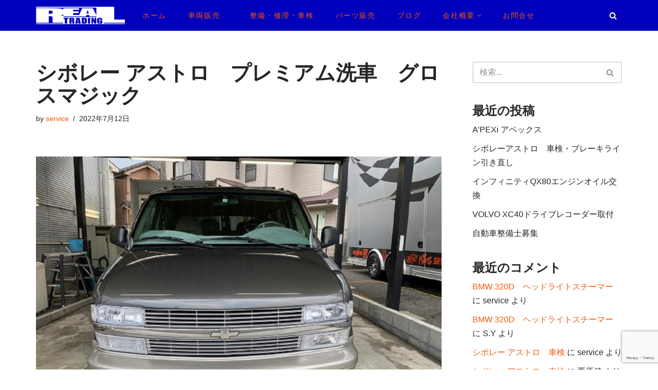

--- FILE ---
content_type: text/html; charset=UTF-8
request_url: http://gpsreal.com/2022/07/12/%E3%82%B7%E3%83%9C%E3%83%AC%E3%83%BC-%E3%82%A2%E3%82%B9%E3%83%88%E3%83%AD%E3%80%80%E3%83%97%E3%83%AC%E3%83%9F%E3%82%A2%E3%83%A0%E6%B4%97%E8%BB%8A%E3%80%80%E3%82%B0%E3%83%AD%E3%82%B9%E3%83%9E%E3%82%B8/
body_size: 25617
content:
<!DOCTYPE html>
<html dir="ltr" lang="ja" prefix="og: https://ogp.me/ns#">

<head>
	
	<meta charset="UTF-8">
	<meta name="viewport" content="width=device-width, initial-scale=1, minimum-scale=1">
	<link rel="profile" href="http://gmpg.org/xfn/11">
			<link rel="pingback" href="http://gpsreal.com/xmlrpc.php">
		<script type="text/javascript">
(()=>{var e={};e.g=function(){if("object"==typeof globalThis)return globalThis;try{return this||new Function("return this")()}catch(e){if("object"==typeof window)return window}}(),function({ampUrl:n,isCustomizePreview:t,isAmpDevMode:r,noampQueryVarName:o,noampQueryVarValue:s,disabledStorageKey:i,mobileUserAgents:a,regexRegex:c}){if("undefined"==typeof sessionStorage)return;const d=new RegExp(c);if(!a.some((e=>{const n=e.match(d);return!(!n||!new RegExp(n[1],n[2]).test(navigator.userAgent))||navigator.userAgent.includes(e)})))return;e.g.addEventListener("DOMContentLoaded",(()=>{const e=document.getElementById("amp-mobile-version-switcher");if(!e)return;e.hidden=!1;const n=e.querySelector("a[href]");n&&n.addEventListener("click",(()=>{sessionStorage.removeItem(i)}))}));const g=r&&["paired-browsing-non-amp","paired-browsing-amp"].includes(window.name);if(sessionStorage.getItem(i)||t||g)return;const u=new URL(location.href),m=new URL(n);m.hash=u.hash,u.searchParams.has(o)&&s===u.searchParams.get(o)?sessionStorage.setItem(i,"1"):m.href!==u.href&&(window.stop(),location.replace(m.href))}({"ampUrl":"http:\/\/gpsreal.com\/2022\/07\/12\/%E3%82%B7%E3%83%9C%E3%83%AC%E3%83%BC-%E3%82%A2%E3%82%B9%E3%83%88%E3%83%AD%E3%80%80%E3%83%97%E3%83%AC%E3%83%9F%E3%82%A2%E3%83%A0%E6%B4%97%E8%BB%8A%E3%80%80%E3%82%B0%E3%83%AD%E3%82%B9%E3%83%9E%E3%82%B8\/?amp=1","noampQueryVarName":"noamp","noampQueryVarValue":"mobile","disabledStorageKey":"amp_mobile_redirect_disabled","mobileUserAgents":["Mobile","Android","Silk\/","Kindle","BlackBerry","Opera Mini","Opera Mobi"],"regexRegex":"^\\\/((?:.|\\n)+)\\\/([i]*)$","isCustomizePreview":false,"isAmpDevMode":false})})();
</script>
<title>シボレー アストロ プレミアム洗車 グロスマジック - REALTRADING</title>

		<!-- All in One SEO 4.6.2 - aioseo.com -->
		<meta name="description" content="お車シボレー、アストロ！洗車のご依頼ありがとうございます。 雨で洗車するかとっても悩まれていたのですが、ご来店" />
		<meta name="robots" content="max-image-preview:large" />
		<link rel="canonical" href="http://gpsreal.com/2022/07/12/%e3%82%b7%e3%83%9c%e3%83%ac%e3%83%bc-%e3%82%a2%e3%82%b9%e3%83%88%e3%83%ad%e3%80%80%e3%83%97%e3%83%ac%e3%83%9f%e3%82%a2%e3%83%a0%e6%b4%97%e8%bb%8a%e3%80%80%e3%82%b0%e3%83%ad%e3%82%b9%e3%83%9e%e3%82%b8/" />
		<meta name="generator" content="All in One SEO (AIOSEO) 4.6.2" />
		<meta property="og:locale" content="ja_JP" />
		<meta property="og:site_name" content="REALTRADING - 弊社は北米車・欧州車・国産車etc、メーカーや車種等を問わずパーツ販売・車両販売・車両整備・ボディコーティングなど、お客様のお車をトータル的にサポート出来る会社作りを目指しております。" />
		<meta property="og:type" content="article" />
		<meta property="og:title" content="シボレー アストロ プレミアム洗車 グロスマジック - REALTRADING" />
		<meta property="og:description" content="お車シボレー、アストロ！洗車のご依頼ありがとうございます。 雨で洗車するかとっても悩まれていたのですが、ご来店" />
		<meta property="og:url" content="http://gpsreal.com/2022/07/12/%e3%82%b7%e3%83%9c%e3%83%ac%e3%83%bc-%e3%82%a2%e3%82%b9%e3%83%88%e3%83%ad%e3%80%80%e3%83%97%e3%83%ac%e3%83%9f%e3%82%a2%e3%83%a0%e6%b4%97%e8%bb%8a%e3%80%80%e3%82%b0%e3%83%ad%e3%82%b9%e3%83%9e%e3%82%b8/" />
		<meta property="article:published_time" content="2022-07-12T09:28:54+00:00" />
		<meta property="article:modified_time" content="2022-07-12T09:29:00+00:00" />
		<meta property="article:publisher" content="https://www.facebook.com/realtrading358/" />
		<meta name="twitter:card" content="summary" />
		<meta name="twitter:title" content="シボレー アストロ プレミアム洗車 グロスマジック - REALTRADING" />
		<meta name="twitter:description" content="お車シボレー、アストロ！洗車のご依頼ありがとうございます。 雨で洗車するかとっても悩まれていたのですが、ご来店" />
		<script type="application/ld+json" class="aioseo-schema">
			{"@context":"https:\/\/schema.org","@graph":[{"@type":"BlogPosting","@id":"http:\/\/gpsreal.com\/2022\/07\/12\/%e3%82%b7%e3%83%9c%e3%83%ac%e3%83%bc-%e3%82%a2%e3%82%b9%e3%83%88%e3%83%ad%e3%80%80%e3%83%97%e3%83%ac%e3%83%9f%e3%82%a2%e3%83%a0%e6%b4%97%e8%bb%8a%e3%80%80%e3%82%b0%e3%83%ad%e3%82%b9%e3%83%9e%e3%82%b8\/#blogposting","name":"\u30b7\u30dc\u30ec\u30fc \u30a2\u30b9\u30c8\u30ed \u30d7\u30ec\u30df\u30a2\u30e0\u6d17\u8eca \u30b0\u30ed\u30b9\u30de\u30b8\u30c3\u30af - REALTRADING","headline":"\u30b7\u30dc\u30ec\u30fc \u30a2\u30b9\u30c8\u30ed\u3000\u30d7\u30ec\u30df\u30a2\u30e0\u6d17\u8eca\u3000\u30b0\u30ed\u30b9\u30de\u30b8\u30c3\u30af","author":{"@id":"http:\/\/gpsreal.com\/author\/service\/#author"},"publisher":{"@id":"http:\/\/gpsreal.com\/#organization"},"image":{"@type":"ImageObject","url":"http:\/\/gpsreal.com\/wp-content\/uploads\/2022\/07\/IMG_0731-1.jpg","width":1200,"height":900},"datePublished":"2022-07-12T18:28:54+09:00","dateModified":"2022-07-12T18:29:00+09:00","inLanguage":"ja","mainEntityOfPage":{"@id":"http:\/\/gpsreal.com\/2022\/07\/12\/%e3%82%b7%e3%83%9c%e3%83%ac%e3%83%bc-%e3%82%a2%e3%82%b9%e3%83%88%e3%83%ad%e3%80%80%e3%83%97%e3%83%ac%e3%83%9f%e3%82%a2%e3%83%a0%e6%b4%97%e8%bb%8a%e3%80%80%e3%82%b0%e3%83%ad%e3%82%b9%e3%83%9e%e3%82%b8\/#webpage"},"isPartOf":{"@id":"http:\/\/gpsreal.com\/2022\/07\/12\/%e3%82%b7%e3%83%9c%e3%83%ac%e3%83%bc-%e3%82%a2%e3%82%b9%e3%83%88%e3%83%ad%e3%80%80%e3%83%97%e3%83%ac%e3%83%9f%e3%82%a2%e3%83%a0%e6%b4%97%e8%bb%8a%e3%80%80%e3%82%b0%e3%83%ad%e3%82%b9%e3%83%9e%e3%82%b8\/#webpage"},"articleSection":"c.\u30a2\u30e1\u8eca\u306e\u8eca\u691c\u30fb\u4fee\u7406\u30fb\u6574\u5099, e.\u30b7\u30dc\u30ec\u30fc\u30fbGMC\u306e\u8eca\u691c\u30fb\u4fee\u7406\u30fb\u6574\u5099, \u30b0\u30ed\u30b9\u30de\u30b8\u30c3\u30af, \u30b7\u30dc\u30ec\u30fc\u30a2\u30b9\u30c8\u30ed, \u30d7\u30ec\u30df\u30a2\u30e0\u6d17\u8eca, \u64a5\u6c34, \u6d17\u8eca"},{"@type":"BreadcrumbList","@id":"http:\/\/gpsreal.com\/2022\/07\/12\/%e3%82%b7%e3%83%9c%e3%83%ac%e3%83%bc-%e3%82%a2%e3%82%b9%e3%83%88%e3%83%ad%e3%80%80%e3%83%97%e3%83%ac%e3%83%9f%e3%82%a2%e3%83%a0%e6%b4%97%e8%bb%8a%e3%80%80%e3%82%b0%e3%83%ad%e3%82%b9%e3%83%9e%e3%82%b8\/#breadcrumblist","itemListElement":[{"@type":"ListItem","@id":"http:\/\/gpsreal.com\/#listItem","position":1,"name":"\u5bb6","item":"http:\/\/gpsreal.com\/","nextItem":"http:\/\/gpsreal.com\/2022\/#listItem"},{"@type":"ListItem","@id":"http:\/\/gpsreal.com\/2022\/#listItem","position":2,"name":"2022","item":"http:\/\/gpsreal.com\/2022\/","nextItem":"http:\/\/gpsreal.com\/2022\/07\/#listItem","previousItem":"http:\/\/gpsreal.com\/#listItem"},{"@type":"ListItem","@id":"http:\/\/gpsreal.com\/2022\/07\/#listItem","position":3,"name":"July","item":"http:\/\/gpsreal.com\/2022\/07\/","nextItem":"http:\/\/gpsreal.com\/2022\/07\/12\/#listItem","previousItem":"http:\/\/gpsreal.com\/2022\/#listItem"},{"@type":"ListItem","@id":"http:\/\/gpsreal.com\/2022\/07\/12\/#listItem","position":4,"name":"12","item":"http:\/\/gpsreal.com\/2022\/07\/12\/","nextItem":"http:\/\/gpsreal.com\/2022\/07\/12\/%e3%82%b7%e3%83%9c%e3%83%ac%e3%83%bc-%e3%82%a2%e3%82%b9%e3%83%88%e3%83%ad%e3%80%80%e3%83%97%e3%83%ac%e3%83%9f%e3%82%a2%e3%83%a0%e6%b4%97%e8%bb%8a%e3%80%80%e3%82%b0%e3%83%ad%e3%82%b9%e3%83%9e%e3%82%b8\/#listItem","previousItem":"http:\/\/gpsreal.com\/2022\/07\/#listItem"},{"@type":"ListItem","@id":"http:\/\/gpsreal.com\/2022\/07\/12\/%e3%82%b7%e3%83%9c%e3%83%ac%e3%83%bc-%e3%82%a2%e3%82%b9%e3%83%88%e3%83%ad%e3%80%80%e3%83%97%e3%83%ac%e3%83%9f%e3%82%a2%e3%83%a0%e6%b4%97%e8%bb%8a%e3%80%80%e3%82%b0%e3%83%ad%e3%82%b9%e3%83%9e%e3%82%b8\/#listItem","position":5,"name":"\u30b7\u30dc\u30ec\u30fc \u30a2\u30b9\u30c8\u30ed\u3000\u30d7\u30ec\u30df\u30a2\u30e0\u6d17\u8eca\u3000\u30b0\u30ed\u30b9\u30de\u30b8\u30c3\u30af","previousItem":"http:\/\/gpsreal.com\/2022\/07\/12\/#listItem"}]},{"@type":"Organization","@id":"http:\/\/gpsreal.com\/#organization","name":"REALTRADING","url":"http:\/\/gpsreal.com\/","logo":{"@type":"ImageObject","url":"http:\/\/www.gpsreal.com\/wp-content\/uploads\/2021\/08\/cropped-logo.gif","@id":"http:\/\/gpsreal.com\/2022\/07\/12\/%e3%82%b7%e3%83%9c%e3%83%ac%e3%83%bc-%e3%82%a2%e3%82%b9%e3%83%88%e3%83%ad%e3%80%80%e3%83%97%e3%83%ac%e3%83%9f%e3%82%a2%e3%83%a0%e6%b4%97%e8%bb%8a%e3%80%80%e3%82%b0%e3%83%ad%e3%82%b9%e3%83%9e%e3%82%b8\/#organizationLogo"},"image":{"@id":"http:\/\/gpsreal.com\/2022\/07\/12\/%e3%82%b7%e3%83%9c%e3%83%ac%e3%83%bc-%e3%82%a2%e3%82%b9%e3%83%88%e3%83%ad%e3%80%80%e3%83%97%e3%83%ac%e3%83%9f%e3%82%a2%e3%83%a0%e6%b4%97%e8%bb%8a%e3%80%80%e3%82%b0%e3%83%ad%e3%82%b9%e3%83%9e%e3%82%b8\/#organizationLogo"},"sameAs":["https:\/\/www.facebook.com\/realtrading358\/","https:\/\/www.instagram.com\/real_trading.lab\/"]},{"@type":"Person","@id":"http:\/\/gpsreal.com\/author\/service\/#author","url":"http:\/\/gpsreal.com\/author\/service\/","name":"service","image":{"@type":"ImageObject","@id":"http:\/\/gpsreal.com\/2022\/07\/12\/%e3%82%b7%e3%83%9c%e3%83%ac%e3%83%bc-%e3%82%a2%e3%82%b9%e3%83%88%e3%83%ad%e3%80%80%e3%83%97%e3%83%ac%e3%83%9f%e3%82%a2%e3%83%a0%e6%b4%97%e8%bb%8a%e3%80%80%e3%82%b0%e3%83%ad%e3%82%b9%e3%83%9e%e3%82%b8\/#authorImage","url":"http:\/\/1.gravatar.com\/avatar\/4bfa1479809d2a09e63950b87948e2ea?s=96&d=mm&r=g","width":96,"height":96,"caption":"service"}},{"@type":"WebPage","@id":"http:\/\/gpsreal.com\/2022\/07\/12\/%e3%82%b7%e3%83%9c%e3%83%ac%e3%83%bc-%e3%82%a2%e3%82%b9%e3%83%88%e3%83%ad%e3%80%80%e3%83%97%e3%83%ac%e3%83%9f%e3%82%a2%e3%83%a0%e6%b4%97%e8%bb%8a%e3%80%80%e3%82%b0%e3%83%ad%e3%82%b9%e3%83%9e%e3%82%b8\/#webpage","url":"http:\/\/gpsreal.com\/2022\/07\/12\/%e3%82%b7%e3%83%9c%e3%83%ac%e3%83%bc-%e3%82%a2%e3%82%b9%e3%83%88%e3%83%ad%e3%80%80%e3%83%97%e3%83%ac%e3%83%9f%e3%82%a2%e3%83%a0%e6%b4%97%e8%bb%8a%e3%80%80%e3%82%b0%e3%83%ad%e3%82%b9%e3%83%9e%e3%82%b8\/","name":"\u30b7\u30dc\u30ec\u30fc \u30a2\u30b9\u30c8\u30ed \u30d7\u30ec\u30df\u30a2\u30e0\u6d17\u8eca \u30b0\u30ed\u30b9\u30de\u30b8\u30c3\u30af - REALTRADING","description":"\u304a\u8eca\u30b7\u30dc\u30ec\u30fc\u3001\u30a2\u30b9\u30c8\u30ed\uff01\u6d17\u8eca\u306e\u3054\u4f9d\u983c\u3042\u308a\u304c\u3068\u3046\u3054\u3056\u3044\u307e\u3059\u3002 \u96e8\u3067\u6d17\u8eca\u3059\u308b\u304b\u3068\u3063\u3066\u3082\u60a9\u307e\u308c\u3066\u3044\u305f\u306e\u3067\u3059\u304c\u3001\u3054\u6765\u5e97","inLanguage":"ja","isPartOf":{"@id":"http:\/\/gpsreal.com\/#website"},"breadcrumb":{"@id":"http:\/\/gpsreal.com\/2022\/07\/12\/%e3%82%b7%e3%83%9c%e3%83%ac%e3%83%bc-%e3%82%a2%e3%82%b9%e3%83%88%e3%83%ad%e3%80%80%e3%83%97%e3%83%ac%e3%83%9f%e3%82%a2%e3%83%a0%e6%b4%97%e8%bb%8a%e3%80%80%e3%82%b0%e3%83%ad%e3%82%b9%e3%83%9e%e3%82%b8\/#breadcrumblist"},"author":{"@id":"http:\/\/gpsreal.com\/author\/service\/#author"},"creator":{"@id":"http:\/\/gpsreal.com\/author\/service\/#author"},"image":{"@type":"ImageObject","url":"http:\/\/gpsreal.com\/wp-content\/uploads\/2022\/07\/IMG_0731-1.jpg","@id":"http:\/\/gpsreal.com\/2022\/07\/12\/%e3%82%b7%e3%83%9c%e3%83%ac%e3%83%bc-%e3%82%a2%e3%82%b9%e3%83%88%e3%83%ad%e3%80%80%e3%83%97%e3%83%ac%e3%83%9f%e3%82%a2%e3%83%a0%e6%b4%97%e8%bb%8a%e3%80%80%e3%82%b0%e3%83%ad%e3%82%b9%e3%83%9e%e3%82%b8\/#mainImage","width":1200,"height":900},"primaryImageOfPage":{"@id":"http:\/\/gpsreal.com\/2022\/07\/12\/%e3%82%b7%e3%83%9c%e3%83%ac%e3%83%bc-%e3%82%a2%e3%82%b9%e3%83%88%e3%83%ad%e3%80%80%e3%83%97%e3%83%ac%e3%83%9f%e3%82%a2%e3%83%a0%e6%b4%97%e8%bb%8a%e3%80%80%e3%82%b0%e3%83%ad%e3%82%b9%e3%83%9e%e3%82%b8\/#mainImage"},"datePublished":"2022-07-12T18:28:54+09:00","dateModified":"2022-07-12T18:29:00+09:00"},{"@type":"WebSite","@id":"http:\/\/gpsreal.com\/#website","url":"http:\/\/gpsreal.com\/","name":"REALTRADING","description":"\u5f0a\u793e\u306f\u5317\u7c73\u8eca\u30fb\u6b27\u5dde\u8eca\u30fb\u56fd\u7523\u8ecaetc\u3001\u30e1\u30fc\u30ab\u30fc\u3084\u8eca\u7a2e\u7b49\u3092\u554f\u308f\u305a\u30d1\u30fc\u30c4\u8ca9\u58f2\u30fb\u8eca\u4e21\u8ca9\u58f2\u30fb\u8eca\u4e21\u6574\u5099\u30fb\u30dc\u30c7\u30a3\u30b3\u30fc\u30c6\u30a3\u30f3\u30b0\u306a\u3069\u3001\u304a\u5ba2\u69d8\u306e\u304a\u8eca\u3092\u30c8\u30fc\u30bf\u30eb\u7684\u306b\u30b5\u30dd\u30fc\u30c8\u51fa\u6765\u308b\u4f1a\u793e\u4f5c\u308a\u3092\u76ee\u6307\u3057\u3066\u304a\u308a\u307e\u3059\u3002","inLanguage":"ja","publisher":{"@id":"http:\/\/gpsreal.com\/#organization"}}]}
		</script>
		<!-- All in One SEO -->

<link rel='dns-prefetch' href='//stats.wp.com' />
<link rel="alternate" type="application/rss+xml" title="REALTRADING &raquo; フィード" href="http://gpsreal.com/feed/" />
<link rel="alternate" type="application/rss+xml" title="REALTRADING &raquo; コメントフィード" href="http://gpsreal.com/comments/feed/" />
<link rel="alternate" type="text/calendar" title="REALTRADING &raquo; iCal フィード" href="http://gpsreal.com/events/?ical=1" />
<link rel="alternate" type="application/rss+xml" title="REALTRADING &raquo; シボレー アストロ　プレミアム洗車　グロスマジック のコメントのフィード" href="http://gpsreal.com/2022/07/12/%e3%82%b7%e3%83%9c%e3%83%ac%e3%83%bc-%e3%82%a2%e3%82%b9%e3%83%88%e3%83%ad%e3%80%80%e3%83%97%e3%83%ac%e3%83%9f%e3%82%a2%e3%83%a0%e6%b4%97%e8%bb%8a%e3%80%80%e3%82%b0%e3%83%ad%e3%82%b9%e3%83%9e%e3%82%b8/feed/" />
		<!-- This site uses the Google Analytics by MonsterInsights plugin v8.26.0 - Using Analytics tracking - https://www.monsterinsights.com/ -->
		<!-- Note: MonsterInsights is not currently configured on this site. The site owner needs to authenticate with Google Analytics in the MonsterInsights settings panel. -->
					<!-- No tracking code set -->
				<!-- / Google Analytics by MonsterInsights -->
		<script type="text/javascript">
window._wpemojiSettings = {"baseUrl":"https:\/\/s.w.org\/images\/core\/emoji\/14.0.0\/72x72\/","ext":".png","svgUrl":"https:\/\/s.w.org\/images\/core\/emoji\/14.0.0\/svg\/","svgExt":".svg","source":{"concatemoji":"http:\/\/gpsreal.com\/wp-includes\/js\/wp-emoji-release.min.js?ver=6.1"}};
/*! This file is auto-generated */
!function(e,a,t){var n,r,o,i=a.createElement("canvas"),p=i.getContext&&i.getContext("2d");function s(e,t){var a=String.fromCharCode,e=(p.clearRect(0,0,i.width,i.height),p.fillText(a.apply(this,e),0,0),i.toDataURL());return p.clearRect(0,0,i.width,i.height),p.fillText(a.apply(this,t),0,0),e===i.toDataURL()}function c(e){var t=a.createElement("script");t.src=e,t.defer=t.type="text/javascript",a.getElementsByTagName("head")[0].appendChild(t)}for(o=Array("flag","emoji"),t.supports={everything:!0,everythingExceptFlag:!0},r=0;r<o.length;r++)t.supports[o[r]]=function(e){if(p&&p.fillText)switch(p.textBaseline="top",p.font="600 32px Arial",e){case"flag":return s([127987,65039,8205,9895,65039],[127987,65039,8203,9895,65039])?!1:!s([55356,56826,55356,56819],[55356,56826,8203,55356,56819])&&!s([55356,57332,56128,56423,56128,56418,56128,56421,56128,56430,56128,56423,56128,56447],[55356,57332,8203,56128,56423,8203,56128,56418,8203,56128,56421,8203,56128,56430,8203,56128,56423,8203,56128,56447]);case"emoji":return!s([129777,127995,8205,129778,127999],[129777,127995,8203,129778,127999])}return!1}(o[r]),t.supports.everything=t.supports.everything&&t.supports[o[r]],"flag"!==o[r]&&(t.supports.everythingExceptFlag=t.supports.everythingExceptFlag&&t.supports[o[r]]);t.supports.everythingExceptFlag=t.supports.everythingExceptFlag&&!t.supports.flag,t.DOMReady=!1,t.readyCallback=function(){t.DOMReady=!0},t.supports.everything||(n=function(){t.readyCallback()},a.addEventListener?(a.addEventListener("DOMContentLoaded",n,!1),e.addEventListener("load",n,!1)):(e.attachEvent("onload",n),a.attachEvent("onreadystatechange",function(){"complete"===a.readyState&&t.readyCallback()})),(e=t.source||{}).concatemoji?c(e.concatemoji):e.wpemoji&&e.twemoji&&(c(e.twemoji),c(e.wpemoji)))}(window,document,window._wpemojiSettings);
</script>
<style type="text/css">
img.wp-smiley,
img.emoji {
	display: inline !important;
	border: none !important;
	box-shadow: none !important;
	height: 1em !important;
	width: 1em !important;
	margin: 0 0.07em !important;
	vertical-align: -0.1em !important;
	background: none !important;
	padding: 0 !important;
}
</style>
	<link rel='stylesheet' id='wp-block-library-css' href='http://gpsreal.com/wp-includes/css/dist/block-library/style.min.css?ver=6.1' type='text/css' media='all' />
<style id='wp-block-library-inline-css' type='text/css'>
.has-text-align-justify{text-align:justify;}
</style>
<link rel='stylesheet' id='jetpack-videopress-video-block-view-css' href='http://gpsreal.com/wp-content/plugins/jetpack/jetpack_vendor/automattic/jetpack-videopress/build/block-editor/blocks/video/view.css?minify=false&#038;ver=34ae973733627b74a14e' type='text/css' media='all' />
<link rel='stylesheet' id='mediaelement-css' href='http://gpsreal.com/wp-includes/js/mediaelement/mediaelementplayer-legacy.min.css?ver=4.2.17' type='text/css' media='all' />
<link rel='stylesheet' id='wp-mediaelement-css' href='http://gpsreal.com/wp-includes/js/mediaelement/wp-mediaelement.min.css?ver=6.1' type='text/css' media='all' />
<link rel='stylesheet' id='classic-theme-styles-css' href='http://gpsreal.com/wp-includes/css/classic-themes.min.css?ver=1' type='text/css' media='all' />
<style id='global-styles-inline-css' type='text/css'>
body{--wp--preset--color--black: #000000;--wp--preset--color--cyan-bluish-gray: #abb8c3;--wp--preset--color--white: #ffffff;--wp--preset--color--pale-pink: #f78da7;--wp--preset--color--vivid-red: #cf2e2e;--wp--preset--color--luminous-vivid-orange: #ff6900;--wp--preset--color--luminous-vivid-amber: #fcb900;--wp--preset--color--light-green-cyan: #7bdcb5;--wp--preset--color--vivid-green-cyan: #00d084;--wp--preset--color--pale-cyan-blue: #8ed1fc;--wp--preset--color--vivid-cyan-blue: #0693e3;--wp--preset--color--vivid-purple: #9b51e0;--wp--preset--color--neve-link-color: var(--nv-primary-accent);--wp--preset--color--neve-link-hover-color: var(--nv-secondary-accent);--wp--preset--color--nv-site-bg: var(--nv-site-bg);--wp--preset--color--nv-light-bg: var(--nv-light-bg);--wp--preset--color--nv-dark-bg: var(--nv-dark-bg);--wp--preset--color--neve-text-color: var(--nv-text-color);--wp--preset--color--nv-text-dark-bg: var(--nv-text-dark-bg);--wp--preset--color--nv-c-1: var(--nv-c-1);--wp--preset--color--nv-c-2: var(--nv-c-2);--wp--preset--gradient--vivid-cyan-blue-to-vivid-purple: linear-gradient(135deg,rgba(6,147,227,1) 0%,rgb(155,81,224) 100%);--wp--preset--gradient--light-green-cyan-to-vivid-green-cyan: linear-gradient(135deg,rgb(122,220,180) 0%,rgb(0,208,130) 100%);--wp--preset--gradient--luminous-vivid-amber-to-luminous-vivid-orange: linear-gradient(135deg,rgba(252,185,0,1) 0%,rgba(255,105,0,1) 100%);--wp--preset--gradient--luminous-vivid-orange-to-vivid-red: linear-gradient(135deg,rgba(255,105,0,1) 0%,rgb(207,46,46) 100%);--wp--preset--gradient--very-light-gray-to-cyan-bluish-gray: linear-gradient(135deg,rgb(238,238,238) 0%,rgb(169,184,195) 100%);--wp--preset--gradient--cool-to-warm-spectrum: linear-gradient(135deg,rgb(74,234,220) 0%,rgb(151,120,209) 20%,rgb(207,42,186) 40%,rgb(238,44,130) 60%,rgb(251,105,98) 80%,rgb(254,248,76) 100%);--wp--preset--gradient--blush-light-purple: linear-gradient(135deg,rgb(255,206,236) 0%,rgb(152,150,240) 100%);--wp--preset--gradient--blush-bordeaux: linear-gradient(135deg,rgb(254,205,165) 0%,rgb(254,45,45) 50%,rgb(107,0,62) 100%);--wp--preset--gradient--luminous-dusk: linear-gradient(135deg,rgb(255,203,112) 0%,rgb(199,81,192) 50%,rgb(65,88,208) 100%);--wp--preset--gradient--pale-ocean: linear-gradient(135deg,rgb(255,245,203) 0%,rgb(182,227,212) 50%,rgb(51,167,181) 100%);--wp--preset--gradient--electric-grass: linear-gradient(135deg,rgb(202,248,128) 0%,rgb(113,206,126) 100%);--wp--preset--gradient--midnight: linear-gradient(135deg,rgb(2,3,129) 0%,rgb(40,116,252) 100%);--wp--preset--duotone--dark-grayscale: url('#wp-duotone-dark-grayscale');--wp--preset--duotone--grayscale: url('#wp-duotone-grayscale');--wp--preset--duotone--purple-yellow: url('#wp-duotone-purple-yellow');--wp--preset--duotone--blue-red: url('#wp-duotone-blue-red');--wp--preset--duotone--midnight: url('#wp-duotone-midnight');--wp--preset--duotone--magenta-yellow: url('#wp-duotone-magenta-yellow');--wp--preset--duotone--purple-green: url('#wp-duotone-purple-green');--wp--preset--duotone--blue-orange: url('#wp-duotone-blue-orange');--wp--preset--font-size--small: 13px;--wp--preset--font-size--medium: 20px;--wp--preset--font-size--large: 36px;--wp--preset--font-size--x-large: 42px;--wp--preset--spacing--20: 0.44rem;--wp--preset--spacing--30: 0.67rem;--wp--preset--spacing--40: 1rem;--wp--preset--spacing--50: 1.5rem;--wp--preset--spacing--60: 2.25rem;--wp--preset--spacing--70: 3.38rem;--wp--preset--spacing--80: 5.06rem;}:where(.is-layout-flex){gap: 0.5em;}body .is-layout-flow > .alignleft{float: left;margin-inline-start: 0;margin-inline-end: 2em;}body .is-layout-flow > .alignright{float: right;margin-inline-start: 2em;margin-inline-end: 0;}body .is-layout-flow > .aligncenter{margin-left: auto !important;margin-right: auto !important;}body .is-layout-constrained > .alignleft{float: left;margin-inline-start: 0;margin-inline-end: 2em;}body .is-layout-constrained > .alignright{float: right;margin-inline-start: 2em;margin-inline-end: 0;}body .is-layout-constrained > .aligncenter{margin-left: auto !important;margin-right: auto !important;}body .is-layout-constrained > :where(:not(.alignleft):not(.alignright):not(.alignfull)){max-width: var(--wp--style--global--content-size);margin-left: auto !important;margin-right: auto !important;}body .is-layout-constrained > .alignwide{max-width: var(--wp--style--global--wide-size);}body .is-layout-flex{display: flex;}body .is-layout-flex{flex-wrap: wrap;align-items: center;}body .is-layout-flex > *{margin: 0;}:where(.wp-block-columns.is-layout-flex){gap: 2em;}.has-black-color{color: var(--wp--preset--color--black) !important;}.has-cyan-bluish-gray-color{color: var(--wp--preset--color--cyan-bluish-gray) !important;}.has-white-color{color: var(--wp--preset--color--white) !important;}.has-pale-pink-color{color: var(--wp--preset--color--pale-pink) !important;}.has-vivid-red-color{color: var(--wp--preset--color--vivid-red) !important;}.has-luminous-vivid-orange-color{color: var(--wp--preset--color--luminous-vivid-orange) !important;}.has-luminous-vivid-amber-color{color: var(--wp--preset--color--luminous-vivid-amber) !important;}.has-light-green-cyan-color{color: var(--wp--preset--color--light-green-cyan) !important;}.has-vivid-green-cyan-color{color: var(--wp--preset--color--vivid-green-cyan) !important;}.has-pale-cyan-blue-color{color: var(--wp--preset--color--pale-cyan-blue) !important;}.has-vivid-cyan-blue-color{color: var(--wp--preset--color--vivid-cyan-blue) !important;}.has-vivid-purple-color{color: var(--wp--preset--color--vivid-purple) !important;}.has-black-background-color{background-color: var(--wp--preset--color--black) !important;}.has-cyan-bluish-gray-background-color{background-color: var(--wp--preset--color--cyan-bluish-gray) !important;}.has-white-background-color{background-color: var(--wp--preset--color--white) !important;}.has-pale-pink-background-color{background-color: var(--wp--preset--color--pale-pink) !important;}.has-vivid-red-background-color{background-color: var(--wp--preset--color--vivid-red) !important;}.has-luminous-vivid-orange-background-color{background-color: var(--wp--preset--color--luminous-vivid-orange) !important;}.has-luminous-vivid-amber-background-color{background-color: var(--wp--preset--color--luminous-vivid-amber) !important;}.has-light-green-cyan-background-color{background-color: var(--wp--preset--color--light-green-cyan) !important;}.has-vivid-green-cyan-background-color{background-color: var(--wp--preset--color--vivid-green-cyan) !important;}.has-pale-cyan-blue-background-color{background-color: var(--wp--preset--color--pale-cyan-blue) !important;}.has-vivid-cyan-blue-background-color{background-color: var(--wp--preset--color--vivid-cyan-blue) !important;}.has-vivid-purple-background-color{background-color: var(--wp--preset--color--vivid-purple) !important;}.has-black-border-color{border-color: var(--wp--preset--color--black) !important;}.has-cyan-bluish-gray-border-color{border-color: var(--wp--preset--color--cyan-bluish-gray) !important;}.has-white-border-color{border-color: var(--wp--preset--color--white) !important;}.has-pale-pink-border-color{border-color: var(--wp--preset--color--pale-pink) !important;}.has-vivid-red-border-color{border-color: var(--wp--preset--color--vivid-red) !important;}.has-luminous-vivid-orange-border-color{border-color: var(--wp--preset--color--luminous-vivid-orange) !important;}.has-luminous-vivid-amber-border-color{border-color: var(--wp--preset--color--luminous-vivid-amber) !important;}.has-light-green-cyan-border-color{border-color: var(--wp--preset--color--light-green-cyan) !important;}.has-vivid-green-cyan-border-color{border-color: var(--wp--preset--color--vivid-green-cyan) !important;}.has-pale-cyan-blue-border-color{border-color: var(--wp--preset--color--pale-cyan-blue) !important;}.has-vivid-cyan-blue-border-color{border-color: var(--wp--preset--color--vivid-cyan-blue) !important;}.has-vivid-purple-border-color{border-color: var(--wp--preset--color--vivid-purple) !important;}.has-vivid-cyan-blue-to-vivid-purple-gradient-background{background: var(--wp--preset--gradient--vivid-cyan-blue-to-vivid-purple) !important;}.has-light-green-cyan-to-vivid-green-cyan-gradient-background{background: var(--wp--preset--gradient--light-green-cyan-to-vivid-green-cyan) !important;}.has-luminous-vivid-amber-to-luminous-vivid-orange-gradient-background{background: var(--wp--preset--gradient--luminous-vivid-amber-to-luminous-vivid-orange) !important;}.has-luminous-vivid-orange-to-vivid-red-gradient-background{background: var(--wp--preset--gradient--luminous-vivid-orange-to-vivid-red) !important;}.has-very-light-gray-to-cyan-bluish-gray-gradient-background{background: var(--wp--preset--gradient--very-light-gray-to-cyan-bluish-gray) !important;}.has-cool-to-warm-spectrum-gradient-background{background: var(--wp--preset--gradient--cool-to-warm-spectrum) !important;}.has-blush-light-purple-gradient-background{background: var(--wp--preset--gradient--blush-light-purple) !important;}.has-blush-bordeaux-gradient-background{background: var(--wp--preset--gradient--blush-bordeaux) !important;}.has-luminous-dusk-gradient-background{background: var(--wp--preset--gradient--luminous-dusk) !important;}.has-pale-ocean-gradient-background{background: var(--wp--preset--gradient--pale-ocean) !important;}.has-electric-grass-gradient-background{background: var(--wp--preset--gradient--electric-grass) !important;}.has-midnight-gradient-background{background: var(--wp--preset--gradient--midnight) !important;}.has-small-font-size{font-size: var(--wp--preset--font-size--small) !important;}.has-medium-font-size{font-size: var(--wp--preset--font-size--medium) !important;}.has-large-font-size{font-size: var(--wp--preset--font-size--large) !important;}.has-x-large-font-size{font-size: var(--wp--preset--font-size--x-large) !important;}
.wp-block-navigation a:where(:not(.wp-element-button)){color: inherit;}
:where(.wp-block-columns.is-layout-flex){gap: 2em;}
.wp-block-pullquote{font-size: 1.5em;line-height: 1.6;}
</style>
<link rel='stylesheet' id='amazonpolly-css' href='http://gpsreal.com/wp-content/plugins/amazon-polly/public/css/amazonpolly-public.css?ver=1.0.0' type='text/css' media='all' />
<link rel='stylesheet' id='biz-cal-style-css' href='http://gpsreal.com/wp-content/plugins/biz-calendar/biz-cal.css?ver=2.2.0' type='text/css' media='all' />
<link rel='stylesheet' id='contact-form-7-css' href='http://gpsreal.com/wp-content/plugins/contact-form-7/includes/css/styles.css?ver=5.7.5.1' type='text/css' media='all' />
<link rel='stylesheet' id='whats-new-style-css' href='http://gpsreal.com/wp-content/plugins/whats-new-genarator/whats-new.css?ver=2.0.2' type='text/css' media='all' />
<link rel='stylesheet' id='neve-style-css' href='http://gpsreal.com/wp-content/themes/neve/style-main-new.min.css?ver=3.7.4' type='text/css' media='all' />
<style id='neve-style-inline-css' type='text/css'>
.nv-meta-list li.meta:not(:last-child):after { content:"/" }.nv-meta-list .no-mobile{
			display:none;
		}.nv-meta-list li.last::after{
			content: ""!important;
		}@media (min-width: 769px) {
			.nv-meta-list .no-mobile {
				display: inline-block;
			}
			.nv-meta-list li.last:not(:last-child)::after {
		 		content: "/" !important;
			}
		}
 :root{ --container: 748px;--postwidth:100%; --primarybtnbg: #f2f1f9; --primarybtnhoverbg: var(--nv-primary-accent); --primarybtncolor: #fafafa; --secondarybtncolor: var(--nv-secondary-accent); --primarybtnhovercolor: #fff; --secondarybtnhovercolor: var(--nv-primary-accent);--primarybtnborderradius:3px;--secondarybtnborderradius:3px;--secondarybtnborderwidth:3px;--btnpadding:13px 15px;--primarybtnpadding:13px 15px;--secondarybtnpadding:calc(13px - 3px) calc(15px - 3px); --bodyfontfamily: Arial,Helvetica,sans-serif; --bodyfontsize: 15px; --bodylineheight: 1.6em; --bodyletterspacing: 0px; --bodyfontweight: 400; --bodytexttransform: none; --h1fontsize: 36px; --h1fontweight: 700; --h1lineheight: 1.2; --h1letterspacing: 0px; --h1texttransform: none; --h2fontsize: 28px; --h2fontweight: 700; --h2lineheight: 1.3; --h2letterspacing: 0px; --h2texttransform: none; --h3fontsize: 24px; --h3fontweight: 700; --h3lineheight: 1.4; --h3letterspacing: 0px; --h3texttransform: none; --h4fontsize: 20px; --h4fontweight: 700; --h4lineheight: 1.6; --h4letterspacing: 0px; --h4texttransform: none; --h5fontsize: 16px; --h5fontweight: 700; --h5lineheight: 1.6; --h5letterspacing: 0px; --h5texttransform: none; --h6fontsize: 14px; --h6fontweight: 700; --h6lineheight: 1.6; --h6letterspacing: 0px; --h6texttransform: none;--formfieldborderwidth:2px;--formfieldborderradius:3px; --formfieldbgcolor: var(--nv-site-bg); --formfieldbordercolor: #dddddd; --formfieldcolor: var(--nv-text-color);--formfieldpadding:10px 12px; } .has-neve-button-color-color{ color: #f2f1f9!important; } .has-neve-button-color-background-color{ background-color: #f2f1f9!important; } .single-post-container .alignfull > [class*="__inner-container"], .single-post-container .alignwide > [class*="__inner-container"]{ max-width:718px } .nv-meta-list{ --avatarsize: 20px; } .single .nv-meta-list{ --avatarsize: 20px; } .nv-post-cover{ --height: 250px;--padding:40px 15px;--justify: flex-start; --textalign: left; --valign: center; } .nv-post-cover .nv-title-meta-wrap, .nv-page-title-wrap, .entry-header{ --textalign: left; } .nv-is-boxed.nv-title-meta-wrap{ --padding:40px 15px; --bgcolor: var(--nv-dark-bg); } .nv-overlay{ --opacity: 50; --blendmode: normal; } .nv-is-boxed.nv-comments-wrap{ --padding:20px; } .nv-is-boxed.comment-respond{ --padding:20px; } .single:not(.single-product), .page{ --c-vspace:0 0 0 0;; } .global-styled{ --bgcolor: var(--nv-site-bg); } .header-top{ --rowbwidth:0px; --rowbcolor: var(--nv-light-bg); --color: #ffffff; --bgcolor: var(--nv-primary-accent); } .header-main{ --rowbwidth:0px; --rowbcolor: var(--nv-light-bg); --color: #ffffff; --bgcolor: #0000bd; } .header-bottom{ --rowbcolor: var(--nv-light-bg); --color: var(--nv-text-color); --bgcolor: var(--nv-site-bg); } .header-menu-sidebar-bg{ --justify: flex-start; --textalign: left;--flexg: 1;--wrapdropdownwidth: auto; --color: var(--nv-text-color); --bgcolor: var(--nv-site-bg); } .header-menu-sidebar{ width: 360px; } .builder-item--logo{ --maxwidth: 120px; --color: #ffffff; --fs: 24px;--padding:10px 0;--margin:0; --textalign: center;--justify: center; } .builder-item--nav-icon,.header-menu-sidebar .close-sidebar-panel .navbar-toggle{ --bgcolor: rgba(0, 0, 0, 0); --color: #ffffff;--borderradius:0;--borderwidth:1px; } .builder-item--nav-icon{ --label-margin:0 5px 0 0;;--padding:10px 15px;--margin:0; } .builder-item--primary-menu{ --color: var(--nv-primary-accent); --hovercolor: var(--nv-secondary-accent); --hovertextcolor: var(--nv-text-color); --activecolor: #1100ff; --spacing: 20px; --height: 25px;--padding:0;--margin:0; --fontsize: 1em; --lineheight: 1.6em; --letterspacing: 0px; --fontweight: 500; --texttransform: none; --iconsize: 1em; } .hfg-is-group.has-primary-menu .inherit-ff{ --inheritedfw: 500; } .builder-item--header_search_responsive{ --iconsize: 15px; --color: #ffffff; --formfieldfontsize: 14px;--formfieldborderwidth:2px;--formfieldborderradius:2px; --height: 40px;--padding:0 10px;--margin:0; } .footer-top-inner .row{ grid-template-columns:1fr 1fr 1fr; --valign: flex-start; } .footer-top{ --rowbcolor: var(--nv-light-bg); --color: var(--nv-text-color); --bgcolor: var(--nv-site-bg); } .footer-main-inner .row{ grid-template-columns:1fr 1fr 1fr; --valign: center; } .footer-main{ --rowbwidth:0px; --rowbcolor: var(--nv-light-bg); --color: #ffffff; --bgcolor: rgba(0, 0, 0, 0.81); } .footer-bottom-inner .row{ grid-template-columns:1fr 1fr 1fr; --valign: flex-end; } .footer-bottom{ --rowbcolor: var(--nv-light-bg); --color: var(--nv-text-dark-bg); --bgcolor: #202020; } .builder-item--footer-one-widgets{ --padding:33px;--margin:0; --textalign: left;--justify: flex-start; } .builder-item--footer-two-widgets{ --padding:0;--margin:0; --textalign: left;--justify: flex-start; } .builder-item--footer-three-widgets{ --padding:17px;--margin:0; --textalign: left;--justify: flex-start; } @media(min-width: 576px){ :root{ --container: 992px;--postwidth:50%;--btnpadding:13px 15px;--primarybtnpadding:13px 15px;--secondarybtnpadding:calc(13px - 3px) calc(15px - 3px); --bodyfontsize: 16px; --bodylineheight: 1.6em; --bodyletterspacing: 0px; --h1fontsize: 38px; --h1lineheight: 1.2; --h1letterspacing: 0px; --h2fontsize: 30px; --h2lineheight: 1.2; --h2letterspacing: 0px; --h3fontsize: 26px; --h3lineheight: 1.4; --h3letterspacing: 0px; --h4fontsize: 22px; --h4lineheight: 1.5; --h4letterspacing: 0px; --h5fontsize: 18px; --h5lineheight: 1.6; --h5letterspacing: 0px; --h6fontsize: 14px; --h6lineheight: 1.6; --h6letterspacing: 0px; } .single-post-container .alignfull > [class*="__inner-container"], .single-post-container .alignwide > [class*="__inner-container"]{ max-width:962px } .nv-meta-list{ --avatarsize: 20px; } .single .nv-meta-list{ --avatarsize: 20px; } .nv-post-cover{ --height: 320px;--padding:60px 30px;--justify: flex-start; --textalign: left; --valign: center; } .nv-post-cover .nv-title-meta-wrap, .nv-page-title-wrap, .entry-header{ --textalign: left; } .nv-is-boxed.nv-title-meta-wrap{ --padding:60px 30px; } .nv-is-boxed.nv-comments-wrap{ --padding:30px; } .nv-is-boxed.comment-respond{ --padding:30px; } .single:not(.single-product), .page{ --c-vspace:0 0 0 0;; } .header-top{ --rowbwidth:0px; } .header-main{ --rowbwidth:0px; } .header-menu-sidebar-bg{ --justify: flex-start; --textalign: left;--flexg: 1;--wrapdropdownwidth: auto; } .header-menu-sidebar{ width: 360px; } .builder-item--logo{ --maxwidth: 120px; --fs: 24px;--padding:10px 0;--margin:0; --textalign: center;--justify: center; } .builder-item--nav-icon{ --label-margin:0 5px 0 0;;--padding:10px 15px;--margin:0; } .builder-item--primary-menu{ --spacing: 20px; --height: 25px;--padding:0;--margin:0; --fontsize: 1em; --lineheight: 1.6em; --letterspacing: 0px; --iconsize: 1em; } .builder-item--header_search_responsive{ --formfieldfontsize: 14px;--formfieldborderwidth:2px;--formfieldborderradius:2px; --height: 40px;--padding:0 10px;--margin:0; } .footer-main{ --rowbwidth:0px; } .builder-item--footer-one-widgets{ --padding:0;--margin:0; --textalign: left;--justify: flex-start; } .builder-item--footer-two-widgets{ --padding:0;--margin:0; --textalign: left;--justify: flex-start; } .builder-item--footer-three-widgets{ --padding:0;--margin:0; --textalign: left;--justify: flex-start; } }@media(min-width: 960px){ :root{ --container: 1170px;--postwidth:25%;--btnpadding:13px 15px;--primarybtnpadding:13px 15px;--secondarybtnpadding:calc(13px - 3px) calc(15px - 3px); --bodyfontsize: 16px; --bodylineheight: 1.7em; --bodyletterspacing: 0px; --h1fontsize: 40px; --h1lineheight: 1.1; --h1letterspacing: 0px; --h2fontsize: 32px; --h2lineheight: 1.2; --h2letterspacing: 0px; --h3fontsize: 28px; --h3lineheight: 1.4; --h3letterspacing: 0px; --h4fontsize: 24px; --h4lineheight: 1.5; --h4letterspacing: 0px; --h5fontsize: 20px; --h5lineheight: 1.6; --h5letterspacing: 0px; --h6fontsize: 16px; --h6lineheight: 1.6; --h6letterspacing: 0px; } body:not(.single):not(.archive):not(.blog):not(.search):not(.error404) .neve-main > .container .col, body.post-type-archive-course .neve-main > .container .col, body.post-type-archive-llms_membership .neve-main > .container .col{ max-width: 100%; } body:not(.single):not(.archive):not(.blog):not(.search):not(.error404) .nv-sidebar-wrap, body.post-type-archive-course .nv-sidebar-wrap, body.post-type-archive-llms_membership .nv-sidebar-wrap{ max-width: 0%; } .neve-main > .archive-container .nv-index-posts.col{ max-width: 100%; } .neve-main > .archive-container .nv-sidebar-wrap{ max-width: 0%; } .neve-main > .single-post-container .nv-single-post-wrap.col{ max-width: 70%; } .single-post-container .alignfull > [class*="__inner-container"], .single-post-container .alignwide > [class*="__inner-container"]{ max-width:789px } .container-fluid.single-post-container .alignfull > [class*="__inner-container"], .container-fluid.single-post-container .alignwide > [class*="__inner-container"]{ max-width:calc(70% + 15px) } .neve-main > .single-post-container .nv-sidebar-wrap{ max-width: 30%; } .nv-meta-list{ --avatarsize: 20px; } .single .nv-meta-list{ --avatarsize: 20px; } .blog .blog-entry-title, .archive .blog-entry-title{ --fontsize: 0px; } .nv-post-cover{ --height: 400px;--padding:60px 40px;--justify: flex-start; --textalign: left; --valign: center; } .nv-post-cover .nv-title-meta-wrap, .nv-page-title-wrap, .entry-header{ --textalign: left; } .nv-is-boxed.nv-title-meta-wrap{ --padding:60px 40px; } .nv-is-boxed.nv-comments-wrap{ --padding:40px; } .nv-is-boxed.comment-respond{ --padding:40px; } .single:not(.single-product), .page{ --c-vspace:0 0 0 0;; } .header-top{ --rowbwidth:3px; } .header-main{ --rowbwidth:0px; } .header-menu-sidebar-bg{ --justify: flex-start; --textalign: left;--flexg: 1;--wrapdropdownwidth: auto; } .header-menu-sidebar{ width: 360px; } .builder-item--logo{ --maxwidth: 173px; --fs: 24px;--padding:5px 0;--margin:0; --textalign: center;--justify: center; } .builder-item--nav-icon{ --label-margin:0 5px 0 0;;--padding:10px 15px;--margin:0; } .builder-item--primary-menu{ --spacing: 34px; --height: 25px;--padding:0;--margin:0; --fontsize: 0.9em; --lineheight: 1.6em; --letterspacing: 1.6px; --iconsize: 0.9em; } .builder-item--header_search_responsive{ --formfieldfontsize: 14px;--formfieldborderwidth:2px;--formfieldborderradius:2px; --height: 40px;--padding:0 10px;--margin:0; } .footer-main{ --height:300px;--rowbwidth:0px; } .builder-item--footer-one-widgets{ --padding:0;--margin:0; --textalign: center;--justify: center; } .builder-item--footer-two-widgets{ --padding:0;--margin:0; --textalign: center;--justify: center; } .builder-item--footer-three-widgets{ --padding:0;--margin:0; --textalign: left;--justify: flex-start; } }:root{--nv-primary-accent:rgba(243,87,7,0.99);--nv-secondary-accent:#f77b07;--nv-site-bg:#ffffff;--nv-light-bg:#f4f5f7;--nv-dark-bg:#121212;--nv-text-color:#272626;--nv-text-dark-bg:#ffffff;--nv-c-1:#9463ae;--nv-c-2:#be574b;--nv-fallback-ff:Arial, Helvetica, sans-serif;}
</style>
<link rel='stylesheet' id='social-logos-css' href='http://gpsreal.com/wp-content/plugins/jetpack/_inc/social-logos/social-logos.min.css?ver=12.5.1' type='text/css' media='all' />
<link rel='stylesheet' id='jetpack_css-css' href='http://gpsreal.com/wp-content/plugins/jetpack/css/jetpack.css?ver=12.5.1' type='text/css' media='all' />
<script type='text/javascript' src='http://gpsreal.com/wp-includes/js/jquery/jquery.min.js?ver=3.6.1' id='jquery-core-js'></script>
<script type='text/javascript' src='http://gpsreal.com/wp-includes/js/jquery/jquery-migrate.min.js?ver=3.3.2' id='jquery-migrate-js'></script>
<script type='text/javascript' src='http://gpsreal.com/wp-content/plugins/amazon-polly/public/js/amazonpolly-public.js?ver=1.0.0' id='amazonpolly-js'></script>
<script type='text/javascript' id='biz-cal-script-js-extra'>
/* <![CDATA[ */
var bizcalOptions = {"holiday_title":"\u5b9a\u4f11\u65e5","sun":"on","holiday":"on","temp_holidays":"2022-05-02\r\n2022-05-03\r\n2022-05-04\r\n2022-05-05\r\n2022-07-18\r\n2022-08-10\r\n2022-08-11\r\n2022-08-12\r\n2022-08-13\r\n2022-08-15\r\n2022-08-16\r\n2022-08-17\r\n2022-09-19\r\n2022-09-23\r\n2022-10-10\r\n2022-11-03\r\n2022-11-23\r\n2022-12-29\r\n2022-12-30\r\n2022-12-31\r\n2023-01-02\r\n2023-01-03\r\n2023-01-04\r\n2023-01-05\r\n2023-01-09\r\n2023-02-11\r\n2023-02-23\r\n2023-03-21\r\n2023-04-29\r\n2023-05-03\r\n2023-05-04\r\n2023-05-05\r\n2023-05-06\r\n2023-05-08\r\n2023-06-24\r\n2023-08-10\r\n2023-08-11\r\n2023-08-12\r\n2023-08-13\r\n2023-08-14\r\n2023-08-15\r\n2023-08-16\r\n2023-09-18\r\n2023-09-23\r\n2023-10-09\r\n2023-11-03\r\n2023-11-23\r\n2023-12-29\r\n2023-12-30\r\n2024-01-01\r\n2024-01-02\r\n2024-01-03\r\n2024-01-04\r\n2024-01-08\r\n2024-02-12\r\n2024-02-23\r\n2024-03-20\r\n2024-04-29\r\n2024-04-30\r\n2024-05-01\r\n2024-05-02\r\n2024-05-03\r\n2024-05-04\r\n2024-05-06\r\n2024-07-15\r\n2024-08-10\r\n2024-08-12\r\n2024-08-13\r\n2024-08-14\r\n2024-08-15\r\n2024-08-16\r\n2024-08-17\r\n2024-09-16\r\n2024-09-23\r\n2024-10-14\r\n2024-11-04\r\n2024-11-23\r\n2024-12-30\r\n2024-12-31\r\n2025-01-01\r\n2025-01-02\r\n2025-01-03\r\n2025-01-04\r\n2025-01-13\r\n2025-02-11\r\n2025-02-24\r\n2025-03-20\r\n2025-04-29\r\n2025-04-30\r\n2025-05-01\r\n2025-05-02\r\n2025-05-03\r\n2025-05-05\r\n2025-05-06","temp_weekdays":"","eventday_title":"\u81e8\u6642\u4f11\u696d\u65e5","eventday_url":"","eventdays":"2022-06-25\r\n2023-06-23\r\n2023-03-06\r\n2023-12-28\r\n2024-01-12","month_limit":"\u5236\u9650\u306a\u3057","nextmonthlimit":"12","prevmonthlimit":"12","plugindir":"http:\/\/gpsreal.com\/wp-content\/plugins\/biz-calendar\/","national_holiday":""};
/* ]]> */
</script>
<script type='text/javascript' src='http://gpsreal.com/wp-content/plugins/biz-calendar/calendar.js?ver=2.2.0' id='biz-cal-script-js'></script>
<link rel="https://api.w.org/" href="http://gpsreal.com/wp-json/" /><link rel="alternate" type="application/json" href="http://gpsreal.com/wp-json/wp/v2/posts/33388" /><link rel="EditURI" type="application/rsd+xml" title="RSD" href="http://gpsreal.com/xmlrpc.php?rsd" />
<link rel="wlwmanifest" type="application/wlwmanifest+xml" href="http://gpsreal.com/wp-includes/wlwmanifest.xml" />
<meta name="generator" content="WordPress 6.1" />
<link rel='shortlink' href='http://gpsreal.com/?p=33388' />
<link rel="alternate" type="application/json+oembed" href="http://gpsreal.com/wp-json/oembed/1.0/embed?url=http%3A%2F%2Fgpsreal.com%2F2022%2F07%2F12%2F%25e3%2582%25b7%25e3%2583%259c%25e3%2583%25ac%25e3%2583%25bc-%25e3%2582%25a2%25e3%2582%25b9%25e3%2583%2588%25e3%2583%25ad%25e3%2580%2580%25e3%2583%2597%25e3%2583%25ac%25e3%2583%259f%25e3%2582%25a2%25e3%2583%25a0%25e6%25b4%2597%25e8%25bb%258a%25e3%2580%2580%25e3%2582%25b0%25e3%2583%25ad%25e3%2582%25b9%25e3%2583%259e%25e3%2582%25b8%2F" />
<link rel="alternate" type="text/xml+oembed" href="http://gpsreal.com/wp-json/oembed/1.0/embed?url=http%3A%2F%2Fgpsreal.com%2F2022%2F07%2F12%2F%25e3%2582%25b7%25e3%2583%259c%25e3%2583%25ac%25e3%2583%25bc-%25e3%2582%25a2%25e3%2582%25b9%25e3%2583%2588%25e3%2583%25ad%25e3%2580%2580%25e3%2583%2597%25e3%2583%25ac%25e3%2583%259f%25e3%2582%25a2%25e3%2583%25a0%25e6%25b4%2597%25e8%25bb%258a%25e3%2580%2580%25e3%2582%25b0%25e3%2583%25ad%25e3%2582%25b9%25e3%2583%259e%25e3%2582%25b8%2F&#038;format=xml" />
<link rel="alternate" type="text/html" media="only screen and (max-width: 640px)" href="http://gpsreal.com/2022/07/12/%E3%82%B7%E3%83%9C%E3%83%AC%E3%83%BC-%E3%82%A2%E3%82%B9%E3%83%88%E3%83%AD%E3%80%80%E3%83%97%E3%83%AC%E3%83%9F%E3%82%A2%E3%83%A0%E6%B4%97%E8%BB%8A%E3%80%80%E3%82%B0%E3%83%AD%E3%82%B9%E3%83%9E%E3%82%B8/?amp=1"><meta name="tec-api-version" content="v1"><meta name="tec-api-origin" content="http://gpsreal.com"><link rel="alternate" href="http://gpsreal.com/wp-json/tribe/events/v1/" />	<style>img#wpstats{display:none}</style>
		<style type="text/css">.recentcomments a{display:inline !important;padding:0 !important;margin:0 !important;}</style><link rel="amphtml" href="http://gpsreal.com/2022/07/12/%E3%82%B7%E3%83%9C%E3%83%AC%E3%83%BC-%E3%82%A2%E3%82%B9%E3%83%88%E3%83%AD%E3%80%80%E3%83%97%E3%83%AC%E3%83%9F%E3%82%A2%E3%83%A0%E6%B4%97%E8%BB%8A%E3%80%80%E3%82%B0%E3%83%AD%E3%82%B9%E3%83%9E%E3%82%B8/?amp=1"><style>#amp-mobile-version-switcher{left:0;position:absolute;width:100%;z-index:100}#amp-mobile-version-switcher>a{background-color:#444;border:0;color:#eaeaea;display:block;font-family:-apple-system,BlinkMacSystemFont,Segoe UI,Roboto,Oxygen-Sans,Ubuntu,Cantarell,Helvetica Neue,sans-serif;font-size:16px;font-weight:600;padding:15px 0;text-align:center;-webkit-text-decoration:none;text-decoration:none}#amp-mobile-version-switcher>a:active,#amp-mobile-version-switcher>a:focus,#amp-mobile-version-switcher>a:hover{-webkit-text-decoration:underline;text-decoration:underline}</style><link rel="icon" href="http://gpsreal.com/wp-content/uploads/2021/12/SITE-150x150.png" sizes="32x32" />
<link rel="icon" href="http://gpsreal.com/wp-content/uploads/2021/12/SITE-300x300.png" sizes="192x192" />
<link rel="apple-touch-icon" href="http://gpsreal.com/wp-content/uploads/2021/12/SITE-300x300.png" />
<meta name="msapplication-TileImage" content="http://gpsreal.com/wp-content/uploads/2021/12/SITE-300x300.png" />

	</head>

<body  class="post-template-default single single-post postid-33388 single-format-standard tribe-no-js  nv-blog-grid nv-sidebar-right menu_sidebar_slide_left" id="neve_body"  >
<svg xmlns="http://www.w3.org/2000/svg" viewBox="0 0 0 0" width="0" height="0" focusable="false" role="none" style="visibility: hidden; position: absolute; left: -9999px; overflow: hidden;" ><defs><filter id="wp-duotone-dark-grayscale"><feColorMatrix color-interpolation-filters="sRGB" type="matrix" values=" .299 .587 .114 0 0 .299 .587 .114 0 0 .299 .587 .114 0 0 .299 .587 .114 0 0 " /><feComponentTransfer color-interpolation-filters="sRGB" ><feFuncR type="table" tableValues="0 0.49803921568627" /><feFuncG type="table" tableValues="0 0.49803921568627" /><feFuncB type="table" tableValues="0 0.49803921568627" /><feFuncA type="table" tableValues="1 1" /></feComponentTransfer><feComposite in2="SourceGraphic" operator="in" /></filter></defs></svg><svg xmlns="http://www.w3.org/2000/svg" viewBox="0 0 0 0" width="0" height="0" focusable="false" role="none" style="visibility: hidden; position: absolute; left: -9999px; overflow: hidden;" ><defs><filter id="wp-duotone-grayscale"><feColorMatrix color-interpolation-filters="sRGB" type="matrix" values=" .299 .587 .114 0 0 .299 .587 .114 0 0 .299 .587 .114 0 0 .299 .587 .114 0 0 " /><feComponentTransfer color-interpolation-filters="sRGB" ><feFuncR type="table" tableValues="0 1" /><feFuncG type="table" tableValues="0 1" /><feFuncB type="table" tableValues="0 1" /><feFuncA type="table" tableValues="1 1" /></feComponentTransfer><feComposite in2="SourceGraphic" operator="in" /></filter></defs></svg><svg xmlns="http://www.w3.org/2000/svg" viewBox="0 0 0 0" width="0" height="0" focusable="false" role="none" style="visibility: hidden; position: absolute; left: -9999px; overflow: hidden;" ><defs><filter id="wp-duotone-purple-yellow"><feColorMatrix color-interpolation-filters="sRGB" type="matrix" values=" .299 .587 .114 0 0 .299 .587 .114 0 0 .299 .587 .114 0 0 .299 .587 .114 0 0 " /><feComponentTransfer color-interpolation-filters="sRGB" ><feFuncR type="table" tableValues="0.54901960784314 0.98823529411765" /><feFuncG type="table" tableValues="0 1" /><feFuncB type="table" tableValues="0.71764705882353 0.25490196078431" /><feFuncA type="table" tableValues="1 1" /></feComponentTransfer><feComposite in2="SourceGraphic" operator="in" /></filter></defs></svg><svg xmlns="http://www.w3.org/2000/svg" viewBox="0 0 0 0" width="0" height="0" focusable="false" role="none" style="visibility: hidden; position: absolute; left: -9999px; overflow: hidden;" ><defs><filter id="wp-duotone-blue-red"><feColorMatrix color-interpolation-filters="sRGB" type="matrix" values=" .299 .587 .114 0 0 .299 .587 .114 0 0 .299 .587 .114 0 0 .299 .587 .114 0 0 " /><feComponentTransfer color-interpolation-filters="sRGB" ><feFuncR type="table" tableValues="0 1" /><feFuncG type="table" tableValues="0 0.27843137254902" /><feFuncB type="table" tableValues="0.5921568627451 0.27843137254902" /><feFuncA type="table" tableValues="1 1" /></feComponentTransfer><feComposite in2="SourceGraphic" operator="in" /></filter></defs></svg><svg xmlns="http://www.w3.org/2000/svg" viewBox="0 0 0 0" width="0" height="0" focusable="false" role="none" style="visibility: hidden; position: absolute; left: -9999px; overflow: hidden;" ><defs><filter id="wp-duotone-midnight"><feColorMatrix color-interpolation-filters="sRGB" type="matrix" values=" .299 .587 .114 0 0 .299 .587 .114 0 0 .299 .587 .114 0 0 .299 .587 .114 0 0 " /><feComponentTransfer color-interpolation-filters="sRGB" ><feFuncR type="table" tableValues="0 0" /><feFuncG type="table" tableValues="0 0.64705882352941" /><feFuncB type="table" tableValues="0 1" /><feFuncA type="table" tableValues="1 1" /></feComponentTransfer><feComposite in2="SourceGraphic" operator="in" /></filter></defs></svg><svg xmlns="http://www.w3.org/2000/svg" viewBox="0 0 0 0" width="0" height="0" focusable="false" role="none" style="visibility: hidden; position: absolute; left: -9999px; overflow: hidden;" ><defs><filter id="wp-duotone-magenta-yellow"><feColorMatrix color-interpolation-filters="sRGB" type="matrix" values=" .299 .587 .114 0 0 .299 .587 .114 0 0 .299 .587 .114 0 0 .299 .587 .114 0 0 " /><feComponentTransfer color-interpolation-filters="sRGB" ><feFuncR type="table" tableValues="0.78039215686275 1" /><feFuncG type="table" tableValues="0 0.94901960784314" /><feFuncB type="table" tableValues="0.35294117647059 0.47058823529412" /><feFuncA type="table" tableValues="1 1" /></feComponentTransfer><feComposite in2="SourceGraphic" operator="in" /></filter></defs></svg><svg xmlns="http://www.w3.org/2000/svg" viewBox="0 0 0 0" width="0" height="0" focusable="false" role="none" style="visibility: hidden; position: absolute; left: -9999px; overflow: hidden;" ><defs><filter id="wp-duotone-purple-green"><feColorMatrix color-interpolation-filters="sRGB" type="matrix" values=" .299 .587 .114 0 0 .299 .587 .114 0 0 .299 .587 .114 0 0 .299 .587 .114 0 0 " /><feComponentTransfer color-interpolation-filters="sRGB" ><feFuncR type="table" tableValues="0.65098039215686 0.40392156862745" /><feFuncG type="table" tableValues="0 1" /><feFuncB type="table" tableValues="0.44705882352941 0.4" /><feFuncA type="table" tableValues="1 1" /></feComponentTransfer><feComposite in2="SourceGraphic" operator="in" /></filter></defs></svg><svg xmlns="http://www.w3.org/2000/svg" viewBox="0 0 0 0" width="0" height="0" focusable="false" role="none" style="visibility: hidden; position: absolute; left: -9999px; overflow: hidden;" ><defs><filter id="wp-duotone-blue-orange"><feColorMatrix color-interpolation-filters="sRGB" type="matrix" values=" .299 .587 .114 0 0 .299 .587 .114 0 0 .299 .587 .114 0 0 .299 .587 .114 0 0 " /><feComponentTransfer color-interpolation-filters="sRGB" ><feFuncR type="table" tableValues="0.098039215686275 1" /><feFuncG type="table" tableValues="0 0.66274509803922" /><feFuncB type="table" tableValues="0.84705882352941 0.41960784313725" /><feFuncA type="table" tableValues="1 1" /></feComponentTransfer><feComposite in2="SourceGraphic" operator="in" /></filter></defs></svg><div class="wrapper">
	
	<header class="header"  >
		<a class="neve-skip-link show-on-focus" href="#content" >
			コンテンツへスキップ		</a>
		<div id="header-grid"  class="hfg_header site-header">
	
<nav class="header--row header-main hide-on-mobile hide-on-tablet layout-full-contained nv-navbar has-center header--row"
	data-row-id="main" data-show-on="desktop">

	<div
		class="header--row-inner header-main-inner">
		<div class="container">
			<div
				class="row row--wrapper"
				data-section="hfg_header_layout_main" >
				<div class="hfg-slot left"><div class="builder-item desktop-center"><div class="item--inner builder-item--logo"
		data-section="title_tagline"
		data-item-id="logo">
	
<div class="site-logo">
	<a class="brand" href="http://gpsreal.com/" title="← REALTRADING"
			aria-label="REALTRADING 弊社は北米車・欧州車・国産車etc、メーカーや車種等を問わずパーツ販売・車両販売・車両整備・ボディコーティングなど、お客様のお車をトータル的にサポート出来る会社作りを目指しております。" rel="home"><img width="603" height="120" src="http://gpsreal.com/wp-content/uploads/2021/12/6.png" class="neve-site-logo skip-lazy" alt="" decoding="async" loading="lazy" data-variant="logo" srcset="http://gpsreal.com/wp-content/uploads/2021/12/6.png 603w, http://gpsreal.com/wp-content/uploads/2021/12/6-300x60.png 300w" sizes="(max-width: 603px) 100vw, 603px" /></a></div>
	</div>

</div></div><div class="hfg-slot center"><div class="builder-item has-nav"><div class="item--inner builder-item--primary-menu has_menu"
		data-section="header_menu_primary"
		data-item-id="primary-menu">
	<div class="nv-nav-wrap">
	<div role="navigation" class="nav-menu-primary"
			aria-label="メインメニュー">

		<ul id="nv-primary-navigation-main" class="primary-menu-ul nav-ul menu-desktop"><li id="menu-item-32029" class="menu-item menu-item-type-custom menu-item-object-custom menu-item-home menu-item-32029"><div class="wrap"><a href="http://gpsreal.com/">ホーム</a></div></li>
<li id="menu-item-31924" class="menu-item menu-item-type-post_type menu-item-object-page menu-item-31924"><div class="wrap"><a href="http://gpsreal.com/%e8%bb%8a%e4%b8%a1%e8%b2%a9%e5%a3%b2/">車両販売</a></div></li>
<li id="menu-item-32046" class="menu-item menu-item-type-post_type menu-item-object-page menu-item-32046"><div class="wrap"><a href="http://gpsreal.com/%e6%95%b4%e5%82%99/">　整備・修理・車検</a></div></li>
<li id="menu-item-31965" class="menu-item menu-item-type-post_type menu-item-object-page menu-item-31965"><div class="wrap"><a href="http://gpsreal.com/%e3%83%91%e3%83%bc%e3%83%84%e8%b2%a9%e5%a3%b2/">パーツ販売</a></div></li>
<li id="menu-item-32052" class="menu-item menu-item-type-post_type menu-item-object-page menu-item-32052"><div class="wrap"><a href="http://gpsreal.com/realtrading-blogs/">ブログ</a></div></li>
<li id="menu-item-32039" class="menu-item menu-item-type-post_type menu-item-object-page menu-item-has-children menu-item-32039"><div class="wrap"><a href="http://gpsreal.com/details/"><span class="menu-item-title-wrap dd-title">会社概要</span></a><div role="button" aria-pressed="false" aria-label="Open Submenu" tabindex="0" class="caret-wrap caret 6" style="margin-left:5px;"><span class="caret"><svg fill="currentColor" aria-label="ドロップダウン" xmlns="http://www.w3.org/2000/svg" viewBox="0 0 448 512"><path d="M207.029 381.476L12.686 187.132c-9.373-9.373-9.373-24.569 0-33.941l22.667-22.667c9.357-9.357 24.522-9.375 33.901-.04L224 284.505l154.745-154.021c9.379-9.335 24.544-9.317 33.901.04l22.667 22.667c9.373 9.373 9.373 24.569 0 33.941L240.971 381.476c-9.373 9.372-24.569 9.372-33.942 0z"/></svg></span></div></div>
<ul class="sub-menu">
	<li id="menu-item-32054" class="menu-item menu-item-type-post_type menu-item-object-page menu-item-32054"><div class="wrap"><a href="http://gpsreal.com/access/">レアルトレーディングまでのアクセス</a></div></li>
</ul>
</li>
<li id="menu-item-32031" class="menu-item menu-item-type-post_type menu-item-object-page menu-item-32031"><div class="wrap"><a href="http://gpsreal.com/inquiry/">お問合せ</a></div></li>
</ul>	</div>
</div>

	</div>

</div></div><div class="hfg-slot right"><div class="builder-item desktop-left"><div class="item--inner builder-item--header_search_responsive"
		data-section="header_search_responsive"
		data-item-id="header_search_responsive">
	<div class="nv-search-icon-component" >
	<div  class="menu-item-nav-search canvas">
		<a aria-label="検索" href="#" class="nv-icon nv-search" >
				<svg width="15" height="15" viewBox="0 0 1792 1792" xmlns="http://www.w3.org/2000/svg"><path d="M1216 832q0-185-131.5-316.5t-316.5-131.5-316.5 131.5-131.5 316.5 131.5 316.5 316.5 131.5 316.5-131.5 131.5-316.5zm512 832q0 52-38 90t-90 38q-54 0-90-38l-343-342q-179 124-399 124-143 0-273.5-55.5t-225-150-150-225-55.5-273.5 55.5-273.5 150-225 225-150 273.5-55.5 273.5 55.5 225 150 150 225 55.5 273.5q0 220-124 399l343 343q37 37 37 90z" /></svg>
			</a>		<div class="nv-nav-search" aria-label="search">
			<div class="form-wrap container responsive-search">
				
<form role="search"
	method="get"
	class="search-form"
	action="http://gpsreal.com/">
	<label>
		<span class="screen-reader-text">検索...</span>
	</label>
	<input type="search"
		class="search-field"
		aria-label="検索"
		placeholder="検索..."
		value=""
		name="s"/>
	<button type="submit"
			class="search-submit nv-submit"
			aria-label="検索">
					<span class="nv-search-icon-wrap">
				<span class="nv-icon nv-search" >
				<svg width="15" height="15" viewBox="0 0 1792 1792" xmlns="http://www.w3.org/2000/svg"><path d="M1216 832q0-185-131.5-316.5t-316.5-131.5-316.5 131.5-131.5 316.5 131.5 316.5 316.5 131.5 316.5-131.5 131.5-316.5zm512 832q0 52-38 90t-90 38q-54 0-90-38l-343-342q-179 124-399 124-143 0-273.5-55.5t-225-150-150-225-55.5-273.5 55.5-273.5 150-225 225-150 273.5-55.5 273.5 55.5 225 150 150 225 55.5 273.5q0 220-124 399l343 343q37 37 37 90z" /></svg>
			</span>			</span>
			</button>
	</form>
			</div>
							<div class="close-container container responsive-search">
					<button  class="close-responsive-search" aria-label="閉じる"
												>
						<svg width="50" height="50" viewBox="0 0 20 20" fill="#555555"><path d="M14.95 6.46L11.41 10l3.54 3.54l-1.41 1.41L10 11.42l-3.53 3.53l-1.42-1.42L8.58 10L5.05 6.47l1.42-1.42L10 8.58l3.54-3.53z"/></svg>
					</button>
				</div>
					</div>
	</div>
</div>
	</div>

</div></div>							</div>
		</div>
	</div>
</nav>


<nav class="header--row header-main hide-on-desktop layout-full-contained nv-navbar header--row"
	data-row-id="main" data-show-on="mobile">

	<div
		class="header--row-inner header-main-inner">
		<div class="container">
			<div
				class="row row--wrapper"
				data-section="hfg_header_layout_main" >
				<div class="hfg-slot left"><div class="builder-item mobile-center tablet-center"><div class="item--inner builder-item--logo"
		data-section="title_tagline"
		data-item-id="logo">
	
<div class="site-logo">
	<a class="brand" href="http://gpsreal.com/" title="← REALTRADING"
			aria-label="REALTRADING 弊社は北米車・欧州車・国産車etc、メーカーや車種等を問わずパーツ販売・車両販売・車両整備・ボディコーティングなど、お客様のお車をトータル的にサポート出来る会社作りを目指しております。" rel="home"><img width="603" height="120" src="http://gpsreal.com/wp-content/uploads/2021/12/6.png" class="neve-site-logo skip-lazy" alt="" decoding="async" loading="lazy" data-variant="logo" srcset="http://gpsreal.com/wp-content/uploads/2021/12/6.png 603w, http://gpsreal.com/wp-content/uploads/2021/12/6-300x60.png 300w" sizes="(max-width: 603px) 100vw, 603px" /></a></div>
	</div>

</div></div><div class="hfg-slot right"><div class="builder-item tablet-left mobile-left hfg-is-group"><div class="item--inner builder-item--header_search_responsive"
		data-section="header_search_responsive"
		data-item-id="header_search_responsive">
	<div class="nv-search-icon-component" >
	<div  class="menu-item-nav-search canvas">
		<a aria-label="検索" href="#" class="nv-icon nv-search" >
				<svg width="15" height="15" viewBox="0 0 1792 1792" xmlns="http://www.w3.org/2000/svg"><path d="M1216 832q0-185-131.5-316.5t-316.5-131.5-316.5 131.5-131.5 316.5 131.5 316.5 316.5 131.5 316.5-131.5 131.5-316.5zm512 832q0 52-38 90t-90 38q-54 0-90-38l-343-342q-179 124-399 124-143 0-273.5-55.5t-225-150-150-225-55.5-273.5 55.5-273.5 150-225 225-150 273.5-55.5 273.5 55.5 225 150 150 225 55.5 273.5q0 220-124 399l343 343q37 37 37 90z" /></svg>
			</a>		<div class="nv-nav-search" aria-label="search">
			<div class="form-wrap container responsive-search">
				
<form role="search"
	method="get"
	class="search-form"
	action="http://gpsreal.com/">
	<label>
		<span class="screen-reader-text">検索...</span>
	</label>
	<input type="search"
		class="search-field"
		aria-label="検索"
		placeholder="検索..."
		value=""
		name="s"/>
	<button type="submit"
			class="search-submit nv-submit"
			aria-label="検索">
					<span class="nv-search-icon-wrap">
				<span class="nv-icon nv-search" >
				<svg width="15" height="15" viewBox="0 0 1792 1792" xmlns="http://www.w3.org/2000/svg"><path d="M1216 832q0-185-131.5-316.5t-316.5-131.5-316.5 131.5-131.5 316.5 131.5 316.5 316.5 131.5 316.5-131.5 131.5-316.5zm512 832q0 52-38 90t-90 38q-54 0-90-38l-343-342q-179 124-399 124-143 0-273.5-55.5t-225-150-150-225-55.5-273.5 55.5-273.5 150-225 225-150 273.5-55.5 273.5 55.5 225 150 150 225 55.5 273.5q0 220-124 399l343 343q37 37 37 90z" /></svg>
			</span>			</span>
			</button>
	</form>
			</div>
							<div class="close-container container responsive-search">
					<button  class="close-responsive-search" aria-label="閉じる"
												>
						<svg width="50" height="50" viewBox="0 0 20 20" fill="#555555"><path d="M14.95 6.46L11.41 10l3.54 3.54l-1.41 1.41L10 11.42l-3.53 3.53l-1.42-1.42L8.58 10L5.05 6.47l1.42-1.42L10 8.58l3.54-3.53z"/></svg>
					</button>
				</div>
					</div>
	</div>
</div>
	</div>

<div class="item--inner builder-item--nav-icon"
		data-section="header_menu_icon"
		data-item-id="nav-icon">
	<div class="menu-mobile-toggle item-button navbar-toggle-wrapper">
	<button type="button" class=" navbar-toggle"
			value="ナビゲーションメニュー"
					aria-label="ナビゲーションメニュー "
			aria-expanded="false" onclick="if('undefined' !== typeof toggleAriaClick ) { toggleAriaClick() }">
					<span class="bars">
				<span class="icon-bar"></span>
				<span class="icon-bar"></span>
				<span class="icon-bar"></span>
			</span>
					<span class="screen-reader-text">ナビゲーションメニュー</span>
	</button>
</div> <!--.navbar-toggle-wrapper-->


	</div>

</div></div>							</div>
		</div>
	</div>
</nav>

<div
		id="header-menu-sidebar" class="header-menu-sidebar tcb menu-sidebar-panel slide_left hfg-pe"
		data-row-id="sidebar">
	<div id="header-menu-sidebar-bg" class="header-menu-sidebar-bg">
				<div class="close-sidebar-panel navbar-toggle-wrapper">
			<button type="button" class="hamburger is-active  navbar-toggle active" 					value="ナビゲーションメニュー"
					aria-label="ナビゲーションメニュー "
					aria-expanded="false" onclick="if('undefined' !== typeof toggleAriaClick ) { toggleAriaClick() }">
								<span class="bars">
						<span class="icon-bar"></span>
						<span class="icon-bar"></span>
						<span class="icon-bar"></span>
					</span>
								<span class="screen-reader-text">
			ナビゲーションメニュー					</span>
			</button>
		</div>
					<div id="header-menu-sidebar-inner" class="header-menu-sidebar-inner tcb ">
						<div class="builder-item has-nav"><div class="item--inner builder-item--primary-menu has_menu"
		data-section="header_menu_primary"
		data-item-id="primary-menu">
	<div class="nv-nav-wrap">
	<div role="navigation" class="nav-menu-primary"
			aria-label="メインメニュー">

		<ul id="nv-primary-navigation-sidebar" class="primary-menu-ul nav-ul menu-mobile"><li class="menu-item menu-item-type-custom menu-item-object-custom menu-item-home menu-item-32029"><div class="wrap"><a href="http://gpsreal.com/">ホーム</a></div></li>
<li class="menu-item menu-item-type-post_type menu-item-object-page menu-item-31924"><div class="wrap"><a href="http://gpsreal.com/%e8%bb%8a%e4%b8%a1%e8%b2%a9%e5%a3%b2/">車両販売</a></div></li>
<li class="menu-item menu-item-type-post_type menu-item-object-page menu-item-32046"><div class="wrap"><a href="http://gpsreal.com/%e6%95%b4%e5%82%99/">　整備・修理・車検</a></div></li>
<li class="menu-item menu-item-type-post_type menu-item-object-page menu-item-31965"><div class="wrap"><a href="http://gpsreal.com/%e3%83%91%e3%83%bc%e3%83%84%e8%b2%a9%e5%a3%b2/">パーツ販売</a></div></li>
<li class="menu-item menu-item-type-post_type menu-item-object-page menu-item-32052"><div class="wrap"><a href="http://gpsreal.com/realtrading-blogs/">ブログ</a></div></li>
<li class="menu-item menu-item-type-post_type menu-item-object-page menu-item-has-children menu-item-32039"><div class="wrap"><a href="http://gpsreal.com/details/"><span class="menu-item-title-wrap dd-title">会社概要</span></a><button tabindex="0" type="button" class="caret-wrap navbar-toggle 6 dropdown-open" style="margin-left:5px;"  aria-label="Toggle 会社概要"><span class="caret"><svg fill="currentColor" aria-label="ドロップダウン" xmlns="http://www.w3.org/2000/svg" viewBox="0 0 448 512"><path d="M207.029 381.476L12.686 187.132c-9.373-9.373-9.373-24.569 0-33.941l22.667-22.667c9.357-9.357 24.522-9.375 33.901-.04L224 284.505l154.745-154.021c9.379-9.335 24.544-9.317 33.901.04l22.667 22.667c9.373 9.373 9.373 24.569 0 33.941L240.971 381.476c-9.373 9.372-24.569 9.372-33.942 0z"/></svg></span></button></div>
<ul class="sub-menu dropdown-open">
	<li class="menu-item menu-item-type-post_type menu-item-object-page menu-item-32054"><div class="wrap"><a href="http://gpsreal.com/access/">レアルトレーディングまでのアクセス</a></div></li>
</ul>
</li>
<li class="menu-item menu-item-type-post_type menu-item-object-page menu-item-32031"><div class="wrap"><a href="http://gpsreal.com/inquiry/">お問合せ</a></div></li>
</ul>	</div>
</div>

	</div>

</div>					</div>
	</div>
</div>
<div class="header-menu-sidebar-overlay hfg-ov hfg-pe" onclick="if('undefined' !== typeof toggleAriaClick ) { toggleAriaClick() }"></div>
</div>
	</header>

	<style>.is-menu-sidebar .header-menu-sidebar { visibility: visible; }.is-menu-sidebar.menu_sidebar_slide_left .header-menu-sidebar { transform: translate3d(0, 0, 0); left: 0; }.is-menu-sidebar.menu_sidebar_slide_right .header-menu-sidebar { transform: translate3d(0, 0, 0); right: 0; }.is-menu-sidebar.menu_sidebar_pull_right .header-menu-sidebar, .is-menu-sidebar.menu_sidebar_pull_left .header-menu-sidebar { transform: translateX(0); }.is-menu-sidebar.menu_sidebar_dropdown .header-menu-sidebar { height: auto; }.is-menu-sidebar.menu_sidebar_dropdown .header-menu-sidebar-inner { max-height: 400px; padding: 20px 0; }.is-menu-sidebar.menu_sidebar_full_canvas .header-menu-sidebar { opacity: 1; }.header-menu-sidebar .menu-item-nav-search { pointer-events: none; }.header-menu-sidebar .menu-item-nav-search .is-menu-sidebar & { pointer-events: unset; }.nav-ul li:focus-within .wrap.active + .sub-menu { opacity: 1; visibility: visible; }.nav-ul li.neve-mega-menu:focus-within .wrap.active + .sub-menu { display: grid; }.nav-ul li > .wrap { display: flex; align-items: center; position: relative; padding: 0 4px; }.nav-ul:not(.menu-mobile):not(.neve-mega-menu) > li > .wrap > a { padding-top: 1px }</style><style>.header-menu-sidebar .nav-ul li .wrap { padding: 0 4px; }.header-menu-sidebar .nav-ul li .wrap a { flex-grow: 1; display: flex; }.header-menu-sidebar .nav-ul li .wrap a .dd-title { width: var(--wrapdropdownwidth); }.header-menu-sidebar .nav-ul li .wrap button { border: 0; z-index: 1; background: 0; }.header-menu-sidebar .nav-ul li:not([class*=block]):not(.menu-item-has-children) > .wrap > a { padding-right: calc(1em + (18px*2));}</style>

	
	<main id="content" class="neve-main">

	<div class="container single-post-container">
		<div class="row">
						<article id="post-33388"
					class="nv-single-post-wrap col post-33388 post type-post status-publish format-standard has-post-thumbnail hentry category-acars-service-blog category-chevloret-gmc-blog tag-1393 tag-983 tag-1401 tag-1395 tag-576">
				<div class="entry-header" ><div class="nv-title-meta-wrap"><h1 class="title entry-title">シボレー アストロ　プレミアム洗車　グロスマジック</h1><ul class="nv-meta-list"><li  class="meta author vcard "><span class="author-name fn">by <a href="http://gpsreal.com/author/service/" title="service の投稿" rel="author">service</a></span></li><li class="meta date posted-on "><time class="entry-date published" datetime="2022-07-12T18:28:54+09:00" content="2022-07-12">2022年7月12日</time><time class="updated" datetime="2022-07-12T18:29:00+09:00">2022年7月12日</time></li></ul></div></div><div class="nv-thumb-wrap"><img width="930" height="620" src="http://gpsreal.com/wp-content/uploads/2022/07/IMG_0731-1-930x620.jpg" class="skip-lazy wp-post-image" alt="" decoding="async" /></div><div class="nv-content-wrap entry-content">
<p>お車シボレー、アストロ！<br>洗車のご依頼ありがとうございます。</p>



<p>雨で洗車するかとっても悩まれていたのですが、ご来店頂きました！</p>



<p></p>



<figure class="wp-block-image size-full"><img decoding="async" loading="lazy" width="640" height="480" src="https://gpsreal.com/wp-content/uploads/2022/07/IMG_0731.jpg" alt="" class="wp-image-33390" srcset="http://gpsreal.com/wp-content/uploads/2022/07/IMG_0731.jpg 640w, http://gpsreal.com/wp-content/uploads/2022/07/IMG_0731-300x225.jpg 300w" sizes="(max-width: 640px) 100vw, 640px" /></figure>



<p></p>



<p>今回施工させて頂いたのは、プレミアム洗車とグロスマジック✦<br>雨が続くという事もありまして、撥水を施工させて頂きました。</p>



<p></p>



<figure class="wp-block-image size-full"><img decoding="async" loading="lazy" width="640" height="480" src="https://gpsreal.com/wp-content/uploads/2022/07/IMG_0733.jpg" alt="" class="wp-image-33391" srcset="http://gpsreal.com/wp-content/uploads/2022/07/IMG_0733.jpg 640w, http://gpsreal.com/wp-content/uploads/2022/07/IMG_0733-300x225.jpg 300w" sizes="(max-width: 640px) 100vw, 640px" /></figure>



<p></p>



<figure class="wp-block-image size-full"><img decoding="async" loading="lazy" width="640" height="480" src="https://gpsreal.com/wp-content/uploads/2022/07/IMG_0732.jpg" alt="" class="wp-image-33392" srcset="http://gpsreal.com/wp-content/uploads/2022/07/IMG_0732.jpg 640w, http://gpsreal.com/wp-content/uploads/2022/07/IMG_0732-300x225.jpg 300w" sizes="(max-width: 640px) 100vw, 640px" /></figure>



<p></p>



<p>あまりこのやり方をする方は中々少ないかと思いますが、私は自分の車をあえて雨の日に洗車します。<br>雨の日は、拭き上げもしないで洗いっぱなし(笑）<br>でも、これが結構良いんです。これは私の必殺技☺</p>



<p>いつもご利用頂きありがとうございます。何かありましたらお気軽にご相談下さい。<br>またのご来店心よりお待ちしております。</p>
<div class="sharedaddy sd-sharing-enabled"><div class="robots-nocontent sd-block sd-social sd-social-icon-text sd-sharing"><h3 class="sd-title">共有:</h3><div class="sd-content"><ul><li class="share-twitter"><a rel="nofollow noopener noreferrer" data-shared="sharing-twitter-33388" class="share-twitter sd-button share-icon" href="http://gpsreal.com/2022/07/12/%e3%82%b7%e3%83%9c%e3%83%ac%e3%83%bc-%e3%82%a2%e3%82%b9%e3%83%88%e3%83%ad%e3%80%80%e3%83%97%e3%83%ac%e3%83%9f%e3%82%a2%e3%83%a0%e6%b4%97%e8%bb%8a%e3%80%80%e3%82%b0%e3%83%ad%e3%82%b9%e3%83%9e%e3%82%b8/?share=twitter" target="_blank" title="クリックして Twitter で共有" ><span>Twitter</span></a></li><li class="share-facebook"><a rel="nofollow noopener noreferrer" data-shared="sharing-facebook-33388" class="share-facebook sd-button share-icon" href="http://gpsreal.com/2022/07/12/%e3%82%b7%e3%83%9c%e3%83%ac%e3%83%bc-%e3%82%a2%e3%82%b9%e3%83%88%e3%83%ad%e3%80%80%e3%83%97%e3%83%ac%e3%83%9f%e3%82%a2%e3%83%a0%e6%b4%97%e8%bb%8a%e3%80%80%e3%82%b0%e3%83%ad%e3%82%b9%e3%83%9e%e3%82%b8/?share=facebook" target="_blank" title="Facebook で共有するにはクリックしてください" ><span>Facebook</span></a></li><li class="share-end"></li></ul></div></div></div></div><div class="nv-tags-list"><span>タグ:</span><a href=http://gpsreal.com/tag/%e3%82%b0%e3%83%ad%e3%82%b9%e3%83%9e%e3%82%b8%e3%83%83%e3%82%af/ title="グロスマジック" class=%e3%82%b0%e3%83%ad%e3%82%b9%e3%83%9e%e3%82%b8%e3%83%83%e3%82%af rel="tag">グロスマジック</a><a href=http://gpsreal.com/tag/%e3%82%b7%e3%83%9c%e3%83%ac%e3%83%bc%e3%82%a2%e3%82%b9%e3%83%88%e3%83%ad/ title="シボレーアストロ" class=%e3%82%b7%e3%83%9c%e3%83%ac%e3%83%bc%e3%82%a2%e3%82%b9%e3%83%88%e3%83%ad rel="tag">シボレーアストロ</a><a href=http://gpsreal.com/tag/%e3%83%97%e3%83%ac%e3%83%9f%e3%82%a2%e3%83%a0%e6%b4%97%e8%bb%8a/ title="プレミアム洗車" class=%e3%83%97%e3%83%ac%e3%83%9f%e3%82%a2%e3%83%a0%e6%b4%97%e8%bb%8a rel="tag">プレミアム洗車</a><a href=http://gpsreal.com/tag/%e6%92%a5%e6%b0%b4/ title="撥水" class=%e6%92%a5%e6%b0%b4 rel="tag">撥水</a><a href=http://gpsreal.com/tag/%e6%b4%97%e8%bb%8a/ title="洗車" class=%e6%b4%97%e8%bb%8a rel="tag">洗車</a> </div> 
<div id="comments" class="comments-area">
		<div id="respond" class="comment-respond nv-is-boxed">
		<h2 id="reply-title" class="comment-reply-title">コメントを残す <small><a rel="nofollow" id="cancel-comment-reply-link" href="/2022/07/12/%E3%82%B7%E3%83%9C%E3%83%AC%E3%83%BC-%E3%82%A2%E3%82%B9%E3%83%88%E3%83%AD%E3%80%80%E3%83%97%E3%83%AC%E3%83%9F%E3%82%A2%E3%83%A0%E6%B4%97%E8%BB%8A%E3%80%80%E3%82%B0%E3%83%AD%E3%82%B9%E3%83%9E%E3%82%B8/#respond" style="display:none;">コメントをキャンセル</a></small></h2><form action="http://gpsreal.com/wp-comments-post.php" method="post" id="commentform" class="comment-form"><p class="comment-notes"><span id="email-notes">メールアドレスが公開されることはありません。</span> <span class="required-field-message"><span class="required">※</span> が付いている欄は必須項目です</span></p><p class="comment-form-author"><label for="author">名前 <span class="required">※</span></label> <input id="author" name="author" type="text" value="" size="30" maxlength="245" autocomplete="name" required="required" /></p>
<p class="comment-form-email"><label for="email">メール <span class="required">※</span></label> <input id="email" name="email" type="text" value="" size="30" maxlength="100" aria-describedby="email-notes" autocomplete="email" required="required" /></p>
<p class="comment-form-url"><label for="url">サイト</label> <input id="url" name="url" type="text" value="" size="30" maxlength="200" autocomplete="url" /></p>
<p class="comment-form-comment"><label for="comment">コメント <span class="required">※</span></label> <textarea id="comment" name="comment" cols="45" rows="8" maxlength="65525" required="required"></textarea></p><p class="comment-form-cookies-consent"><input id="wp-comment-cookies-consent" name="wp-comment-cookies-consent" type="checkbox" value="yes" /> <label for="wp-comment-cookies-consent">次回のコメントで使用するためブラウザーに自分の名前、メールアドレス、サイトを保存する。</label></p>
<p class="form-submit"><input name="submit" type="submit" id="submit" class="button button-primary" value="コメントを送信" /> <input type='hidden' name='comment_post_ID' value='33388' id='comment_post_ID' />
<input type='hidden' name='comment_parent' id='comment_parent' value='0' />
</p><p style="display: none;"><input type="hidden" id="akismet_comment_nonce" name="akismet_comment_nonce" value="f670824154" /></p><p style="display: none !important;" class="akismet-fields-container" data-prefix="ak_"><label>&#916;<textarea name="ak_hp_textarea" cols="45" rows="8" maxlength="100"></textarea></label><input type="hidden" id="ak_js_1" name="ak_js" value="241"/><script>document.getElementById( "ak_js_1" ).setAttribute( "value", ( new Date() ).getTime() );</script></p></form>	</div><!-- #respond -->
	</div>
			</article>
			<div class="nv-sidebar-wrap col-sm-12 nv-right blog-sidebar " >
		<aside id="secondary" role="complementary">
		
		<style type="text/css">.widget_search .search-form .search-submit, .widget_search .search-form .search-field { height: auto; }</style><div id="search-2" class="widget widget_search">
<form role="search"
	method="get"
	class="search-form"
	action="http://gpsreal.com/">
	<label>
		<span class="screen-reader-text">検索...</span>
	</label>
	<input type="search"
		class="search-field"
		aria-label="検索"
		placeholder="検索..."
		value=""
		name="s"/>
	<button type="submit"
			class="search-submit nv-submit"
			aria-label="検索">
					<span class="nv-search-icon-wrap">
				<span class="nv-icon nv-search" >
				<svg width="15" height="15" viewBox="0 0 1792 1792" xmlns="http://www.w3.org/2000/svg"><path d="M1216 832q0-185-131.5-316.5t-316.5-131.5-316.5 131.5-131.5 316.5 131.5 316.5 316.5 131.5 316.5-131.5 131.5-316.5zm512 832q0 52-38 90t-90 38q-54 0-90-38l-343-342q-179 124-399 124-143 0-273.5-55.5t-225-150-150-225-55.5-273.5 55.5-273.5 150-225 225-150 273.5-55.5 273.5 55.5 225 150 150 225 55.5 273.5q0 220-124 399l343 343q37 37 37 90z" /></svg>
			</span>			</span>
			</button>
	</form>
</div>
		<div id="recent-posts-2" class="widget widget_recent_entries">
		<p class="widget-title">最近の投稿</p>
		<ul>
											<li>
					<a href="http://gpsreal.com/2026/01/10/apexi-%e3%82%a2%e3%83%9a%e3%83%83%e3%82%af%e3%82%b9/">A&#8217;PEXi アペックス</a>
									</li>
											<li>
					<a href="http://gpsreal.com/2026/01/08/%e3%82%b7%e3%83%9c%e3%83%ac%e3%83%bc%e3%82%a2%e3%82%b9%e3%83%88%e3%83%ad%e3%80%80%e8%bb%8a%e6%a4%9c%e3%83%bb%e3%83%96%e3%83%ac%e3%83%bc%e3%82%ad%e3%83%a9%e3%82%a4%e3%83%b3%e5%bc%95%e3%81%8d%e7%9b%b4/">シボレーアストロ　車検・ブレーキライン引き直し</a>
									</li>
											<li>
					<a href="http://gpsreal.com/2026/01/07/%e3%82%a4%e3%83%b3%e3%83%95%e3%82%a3%e3%83%8b%e3%83%86%e3%82%a3qx80%e3%82%a8%e3%83%b3%e3%82%b8%e3%83%b3%e3%82%aa%e3%82%a4%e3%83%ab%e4%ba%a4%e6%8f%9b/">インフィニティQX80エンジンオイル交換</a>
									</li>
											<li>
					<a href="http://gpsreal.com/2026/01/06/volvo-xc40%e3%83%89%e3%83%a9%e3%82%a4%e3%83%96%e3%83%ac%e3%82%b3%e3%83%bc%e3%83%80%e3%83%bc%e5%8f%96%e4%bb%98/">VOLVO XC40ドライブレコーダー取付</a>
									</li>
											<li>
					<a href="http://gpsreal.com/2026/01/06/%e8%87%aa%e5%8b%95%e8%bb%8a%e6%95%b4%e5%82%99%e5%a3%ab%e5%8b%9f%e9%9b%86/">自動車整備士募集</a>
									</li>
					</ul>

		</div><div id="recent-comments-2" class="widget widget_recent_comments"><p class="widget-title">最近のコメント</p><ul id="recentcomments"><li class="recentcomments"><a href="http://gpsreal.com/2023/01/25/bmw-320d%e3%80%80%e3%83%98%e3%83%83%e3%83%89%e3%83%a9%e3%82%a4%e3%83%88%e3%82%b9%e3%83%81%e3%83%bc%e3%83%9e%e3%83%bc/#comment-89">BMW 320D　ヘッドライトスチーマー</a> に <span class="comment-author-link">service</span> より</li><li class="recentcomments"><a href="http://gpsreal.com/2023/01/25/bmw-320d%e3%80%80%e3%83%98%e3%83%83%e3%83%89%e3%83%a9%e3%82%a4%e3%83%88%e3%82%b9%e3%83%81%e3%83%bc%e3%83%9e%e3%83%bc/#comment-85">BMW 320D　ヘッドライトスチーマー</a> に <span class="comment-author-link">S.Y</span> より</li><li class="recentcomments"><a href="http://gpsreal.com/2022/02/28/%e3%82%b7%e3%83%9c%e3%83%ac%e3%83%bc-%e3%82%a2%e3%82%b9%e3%83%88%e3%83%ad%e3%80%80%e8%bb%8a%e6%a4%9c/#comment-61">シボレー アストロ　車検</a> に <span class="comment-author-link">service</span> より</li><li class="recentcomments"><a href="http://gpsreal.com/2022/02/28/%e3%82%b7%e3%83%9c%e3%83%ac%e3%83%bc-%e3%82%a2%e3%82%b9%e3%83%88%e3%83%ad%e3%80%80%e8%bb%8a%e6%a4%9c/#comment-58">シボレー アストロ　車検</a> に <span class="comment-author-link">栗原健</span> より</li><li class="recentcomments"><a href="http://gpsreal.com/2015/10/01/%e3%83%8a%e3%83%93%e3%82%b2%e3%83%bc%e3%82%bf%e3%83%bc%e3%80%80%e3%83%96%e3%83%ac%e3%83%bc%e3%82%ad%e5%bc%95%e3%81%8d%e3%81%9a%e3%82%8a%e3%80%81%e3%82%ad%e3%83%a3%e3%83%aa%e3%83%91%e3%83%bc%e4%ba%a4/#comment-4">ナビゲーター　ブレーキ引きずり、キャリパー交換、</a> に <span class="comment-author-link">クリモトキヨシ</span> より</li></ul></div><div id="archives-2" class="widget widget_archive"><p class="widget-title">アーカイブ</p>
			<ul>
					<li><a href='http://gpsreal.com/2026/01/'>2026年1月</a></li>
	<li><a href='http://gpsreal.com/2025/10/'>2025年10月</a></li>
	<li><a href='http://gpsreal.com/2025/01/'>2025年1月</a></li>
	<li><a href='http://gpsreal.com/2024/12/'>2024年12月</a></li>
	<li><a href='http://gpsreal.com/2024/11/'>2024年11月</a></li>
	<li><a href='http://gpsreal.com/2024/10/'>2024年10月</a></li>
	<li><a href='http://gpsreal.com/2024/09/'>2024年9月</a></li>
	<li><a href='http://gpsreal.com/2024/08/'>2024年8月</a></li>
	<li><a href='http://gpsreal.com/2024/07/'>2024年7月</a></li>
	<li><a href='http://gpsreal.com/2024/06/'>2024年6月</a></li>
	<li><a href='http://gpsreal.com/2024/05/'>2024年5月</a></li>
	<li><a href='http://gpsreal.com/2024/04/'>2024年4月</a></li>
	<li><a href='http://gpsreal.com/2024/03/'>2024年3月</a></li>
	<li><a href='http://gpsreal.com/2024/02/'>2024年2月</a></li>
	<li><a href='http://gpsreal.com/2024/01/'>2024年1月</a></li>
	<li><a href='http://gpsreal.com/2023/12/'>2023年12月</a></li>
	<li><a href='http://gpsreal.com/2023/11/'>2023年11月</a></li>
	<li><a href='http://gpsreal.com/2023/10/'>2023年10月</a></li>
	<li><a href='http://gpsreal.com/2023/09/'>2023年9月</a></li>
	<li><a href='http://gpsreal.com/2023/08/'>2023年8月</a></li>
	<li><a href='http://gpsreal.com/2023/07/'>2023年7月</a></li>
	<li><a href='http://gpsreal.com/2023/06/'>2023年6月</a></li>
	<li><a href='http://gpsreal.com/2023/05/'>2023年5月</a></li>
	<li><a href='http://gpsreal.com/2023/04/'>2023年4月</a></li>
	<li><a href='http://gpsreal.com/2023/03/'>2023年3月</a></li>
	<li><a href='http://gpsreal.com/2023/02/'>2023年2月</a></li>
	<li><a href='http://gpsreal.com/2023/01/'>2023年1月</a></li>
	<li><a href='http://gpsreal.com/2022/12/'>2022年12月</a></li>
	<li><a href='http://gpsreal.com/2022/11/'>2022年11月</a></li>
	<li><a href='http://gpsreal.com/2022/10/'>2022年10月</a></li>
	<li><a href='http://gpsreal.com/2022/09/'>2022年9月</a></li>
	<li><a href='http://gpsreal.com/2022/08/'>2022年8月</a></li>
	<li><a href='http://gpsreal.com/2022/07/'>2022年7月</a></li>
	<li><a href='http://gpsreal.com/2022/06/'>2022年6月</a></li>
	<li><a href='http://gpsreal.com/2022/05/'>2022年5月</a></li>
	<li><a href='http://gpsreal.com/2022/04/'>2022年4月</a></li>
	<li><a href='http://gpsreal.com/2022/03/'>2022年3月</a></li>
	<li><a href='http://gpsreal.com/2022/02/'>2022年2月</a></li>
	<li><a href='http://gpsreal.com/2022/01/'>2022年1月</a></li>
	<li><a href='http://gpsreal.com/2021/12/'>2021年12月</a></li>
	<li><a href='http://gpsreal.com/2021/11/'>2021年11月</a></li>
	<li><a href='http://gpsreal.com/2021/10/'>2021年10月</a></li>
	<li><a href='http://gpsreal.com/2021/08/'>2021年8月</a></li>
	<li><a href='http://gpsreal.com/2021/07/'>2021年7月</a></li>
	<li><a href='http://gpsreal.com/2021/06/'>2021年6月</a></li>
	<li><a href='http://gpsreal.com/2021/05/'>2021年5月</a></li>
	<li><a href='http://gpsreal.com/2021/04/'>2021年4月</a></li>
	<li><a href='http://gpsreal.com/2021/03/'>2021年3月</a></li>
	<li><a href='http://gpsreal.com/2021/02/'>2021年2月</a></li>
	<li><a href='http://gpsreal.com/2021/01/'>2021年1月</a></li>
	<li><a href='http://gpsreal.com/2020/12/'>2020年12月</a></li>
	<li><a href='http://gpsreal.com/2020/11/'>2020年11月</a></li>
	<li><a href='http://gpsreal.com/2020/10/'>2020年10月</a></li>
	<li><a href='http://gpsreal.com/2020/09/'>2020年9月</a></li>
	<li><a href='http://gpsreal.com/2020/08/'>2020年8月</a></li>
	<li><a href='http://gpsreal.com/2020/07/'>2020年7月</a></li>
	<li><a href='http://gpsreal.com/2020/06/'>2020年6月</a></li>
	<li><a href='http://gpsreal.com/2020/05/'>2020年5月</a></li>
	<li><a href='http://gpsreal.com/2020/04/'>2020年4月</a></li>
	<li><a href='http://gpsreal.com/2020/03/'>2020年3月</a></li>
	<li><a href='http://gpsreal.com/2020/02/'>2020年2月</a></li>
	<li><a href='http://gpsreal.com/2020/01/'>2020年1月</a></li>
	<li><a href='http://gpsreal.com/2019/12/'>2019年12月</a></li>
	<li><a href='http://gpsreal.com/2019/11/'>2019年11月</a></li>
	<li><a href='http://gpsreal.com/2019/10/'>2019年10月</a></li>
	<li><a href='http://gpsreal.com/2019/09/'>2019年9月</a></li>
	<li><a href='http://gpsreal.com/2019/08/'>2019年8月</a></li>
	<li><a href='http://gpsreal.com/2019/07/'>2019年7月</a></li>
	<li><a href='http://gpsreal.com/2019/06/'>2019年6月</a></li>
	<li><a href='http://gpsreal.com/2019/05/'>2019年5月</a></li>
	<li><a href='http://gpsreal.com/2019/04/'>2019年4月</a></li>
	<li><a href='http://gpsreal.com/2018/12/'>2018年12月</a></li>
	<li><a href='http://gpsreal.com/2018/11/'>2018年11月</a></li>
	<li><a href='http://gpsreal.com/2018/10/'>2018年10月</a></li>
	<li><a href='http://gpsreal.com/2018/09/'>2018年9月</a></li>
	<li><a href='http://gpsreal.com/2018/08/'>2018年8月</a></li>
	<li><a href='http://gpsreal.com/2018/07/'>2018年7月</a></li>
	<li><a href='http://gpsreal.com/2018/06/'>2018年6月</a></li>
	<li><a href='http://gpsreal.com/2018/05/'>2018年5月</a></li>
	<li><a href='http://gpsreal.com/2018/04/'>2018年4月</a></li>
	<li><a href='http://gpsreal.com/2018/03/'>2018年3月</a></li>
	<li><a href='http://gpsreal.com/2018/02/'>2018年2月</a></li>
	<li><a href='http://gpsreal.com/2018/01/'>2018年1月</a></li>
	<li><a href='http://gpsreal.com/2017/12/'>2017年12月</a></li>
	<li><a href='http://gpsreal.com/2017/11/'>2017年11月</a></li>
	<li><a href='http://gpsreal.com/2017/10/'>2017年10月</a></li>
	<li><a href='http://gpsreal.com/2017/09/'>2017年9月</a></li>
	<li><a href='http://gpsreal.com/2017/08/'>2017年8月</a></li>
	<li><a href='http://gpsreal.com/2017/07/'>2017年7月</a></li>
	<li><a href='http://gpsreal.com/2017/06/'>2017年6月</a></li>
	<li><a href='http://gpsreal.com/2017/05/'>2017年5月</a></li>
	<li><a href='http://gpsreal.com/2017/04/'>2017年4月</a></li>
	<li><a href='http://gpsreal.com/2017/03/'>2017年3月</a></li>
	<li><a href='http://gpsreal.com/2017/02/'>2017年2月</a></li>
	<li><a href='http://gpsreal.com/2017/01/'>2017年1月</a></li>
	<li><a href='http://gpsreal.com/2016/12/'>2016年12月</a></li>
	<li><a href='http://gpsreal.com/2016/11/'>2016年11月</a></li>
	<li><a href='http://gpsreal.com/2016/10/'>2016年10月</a></li>
	<li><a href='http://gpsreal.com/2016/09/'>2016年9月</a></li>
	<li><a href='http://gpsreal.com/2016/08/'>2016年8月</a></li>
	<li><a href='http://gpsreal.com/2016/07/'>2016年7月</a></li>
	<li><a href='http://gpsreal.com/2016/06/'>2016年6月</a></li>
	<li><a href='http://gpsreal.com/2016/05/'>2016年5月</a></li>
	<li><a href='http://gpsreal.com/2016/04/'>2016年4月</a></li>
	<li><a href='http://gpsreal.com/2016/03/'>2016年3月</a></li>
	<li><a href='http://gpsreal.com/2016/02/'>2016年2月</a></li>
	<li><a href='http://gpsreal.com/2016/01/'>2016年1月</a></li>
	<li><a href='http://gpsreal.com/2015/12/'>2015年12月</a></li>
	<li><a href='http://gpsreal.com/2015/11/'>2015年11月</a></li>
	<li><a href='http://gpsreal.com/2015/10/'>2015年10月</a></li>
	<li><a href='http://gpsreal.com/2015/09/'>2015年9月</a></li>
	<li><a href='http://gpsreal.com/2015/08/'>2015年8月</a></li>
	<li><a href='http://gpsreal.com/2015/07/'>2015年7月</a></li>
	<li><a href='http://gpsreal.com/2015/06/'>2015年6月</a></li>
	<li><a href='http://gpsreal.com/2015/05/'>2015年5月</a></li>
	<li><a href='http://gpsreal.com/2015/04/'>2015年4月</a></li>
			</ul>

			</div><div id="categories-2" class="widget widget_categories"><p class="widget-title">カテゴリー</p>
			<ul>
					<li class="cat-item cat-item-8"><a href="http://gpsreal.com/category/blogsales/">a.車両・部品営業ブログ</a>
</li>
	<li class="cat-item cat-item-16"><a href="http://gpsreal.com/category/eurocars-blog/">b.欧州車の車検・修理・整備</a>
</li>
	<li class="cat-item cat-item-23"><a href="http://gpsreal.com/category/bmw/">BMWとMINIの車検・修理・整備</a>
</li>
	<li class="cat-item cat-item-9"><a href="http://gpsreal.com/category/acars-service-blog/">c.アメ車の車検・修理・整備</a>
</li>
	<li class="cat-item cat-item-26"><a href="http://gpsreal.com/category/cadillac-hummer-blog/">d.キャデラック・ハマーの車検・修理・整備</a>
</li>
	<li class="cat-item cat-item-943"><a href="http://gpsreal.com/category/chevloret-gmc-blog/">e.シボレー・GMCの車検・修理・整備</a>
</li>
	<li class="cat-item cat-item-1003"><a href="http://gpsreal.com/category/gm-other/">f.GMその他の車検・修理・整備</a>
</li>
	<li class="cat-item cat-item-948"><a href="http://gpsreal.com/category/jeep-blog/">g.CHRYSLER系ジープの車検・修理・整備</a>
</li>
	<li class="cat-item cat-item-945"><a href="http://gpsreal.com/category/chrysler-dodge-blog/">h.クライスラー・ダッジの車検・修理・整備</a>
</li>
	<li class="cat-item cat-item-10"><a href="http://gpsreal.com/category/ford-blog/">i.FORD系フォードの車検・修理・整備</a>
</li>
	<li class="cat-item cat-item-25"><a href="http://gpsreal.com/category/lincoln-blog/">j.FORD系リンカーンの車検・修理・整備</a>
</li>
	<li class="cat-item cat-item-2"><a href="http://gpsreal.com/category/blogservice/">k.2016年7月以前のブログ</a>
</li>
	<li class="cat-item cat-item-2946"><a href="http://gpsreal.com/category/recaro/">RECARO</a>
</li>
	<li class="cat-item cat-item-1"><a href="http://gpsreal.com/category/uncategorized/">Uncategorized</a>
</li>
	<li class="cat-item cat-item-1314"><a href="http://gpsreal.com/category/us-toyota-acars-service-blog/">US TOYOTA</a>
</li>
	<li class="cat-item cat-item-1315"><a href="http://gpsreal.com/category/us-toyota/">US TOYOTA</a>
</li>
	<li class="cat-item cat-item-18"><a href="http://gpsreal.com/category/vwaudi/">VW・アウディの車検・修理・整備</a>
</li>
	<li class="cat-item cat-item-2034"><a href="http://gpsreal.com/category/%e3%82%ad%e3%83%a3%e3%83%b3%e3%83%9a%e3%83%bc%e3%83%b3%e6%83%85%e5%a0%b1/">キャンペーン情報</a>
</li>
	<li class="cat-item cat-item-1190"><a href="http://gpsreal.com/category/euro-car/">その他の欧州車</a>
</li>
	<li class="cat-item cat-item-24"><a href="http://gpsreal.com/category/m-benz/">メルセデス・ベンツの車検・修理・整備</a>
</li>
	<li class="cat-item cat-item-1958"><a href="http://gpsreal.com/category/%e5%9b%bd%e7%94%a3%e8%bb%8a%e3%81%ae%e8%bb%8a%e6%a4%9c%e3%83%bb%e4%bf%ae%e7%90%86%e3%83%bb%e6%95%b4%e5%82%99/">国産車の車検・修理・整備</a>
</li>
	<li class="cat-item cat-item-2883"><a href="http://gpsreal.com/category/%e6%b4%97%e8%bb%8a%e3%83%bb%e3%82%b3%e3%83%bc%e3%83%86%e3%82%a3%e3%83%b3%e3%82%b0/">洗車・コーティング</a>
</li>
			</ul>

			</div><div id="meta-2" class="widget widget_meta"><p class="widget-title">メタ情報</p>
		<ul>
						<li><a href="http://gpsreal.com/wp-login.php">ログイン</a></li>
			<li><a href="http://gpsreal.com/feed/">投稿フィード</a></li>
			<li><a href="http://gpsreal.com/comments/feed/">コメントフィード</a></li>

			<li><a href="https://ja.wordpress.org/">WordPress.org</a></li>
		</ul>

		</div><div id="bizcalendar-4" class="widget widget_bizcalendar"><p class="widget-title">New title</p><div id='biz_calendar'></div></div>
			</aside>
</div>
		</div>
	</div>

</main><!--/.neve-main-->

<footer class="site-footer" id="site-footer"  >
	<div class="hfg_footer">
		<div class="footer--row footer-main layout-full-contained"
	id="cb-row--footer-main"
	data-row-id="main" data-show-on="desktop">
	<div
		class="footer--row-inner footer-main-inner footer-content-wrap">
		<div class="container">
			<div
				class="hfg-grid nv-footer-content hfg-grid-main row--wrapper row "
				data-section="hfg_footer_layout_main" >
				<div class="hfg-slot left"><div class="builder-item desktop-left tablet-left mobile-left"><div class="item--inner builder-item--footer-three-widgets"
		data-section="neve_sidebar-widgets-footer-three-widgets"
		data-item-id="footer-three-widgets">
		<div class="widget-area">
		<div id="bizcalendar-2" class="widget widget_bizcalendar"><p class="widget-title"> Calendar</p><div id='biz_calendar'></div></div>	</div>
	</div>

</div></div><div class="hfg-slot c-left"><div class="builder-item desktop-center tablet-left mobile-left"><div class="item--inner builder-item--footer-one-widgets"
		data-section="neve_sidebar-widgets-footer-one-widgets"
		data-item-id="footer-one-widgets">
		<div class="widget-area">
		<div id="block-38" class="widget widget_block">
<div class="is-layout-flex wp-container-2 wp-block-columns are-vertically-aligned-center">
<div class="is-layout-flow wp-block-column is-vertically-aligned-center" style="flex-basis:100%"><div class="wp-block-image">
<figure class="aligncenter size-full is-resized"><img decoding="async" loading="lazy" src="http://gpsreal.com/wp-content/uploads/2021/12/91-2.png" alt="" class="wp-image-30282" width="49" height="49"/></figure></div></div>
</div>
</div><div id="block-34" class="widget widget_block widget_text">
<p> <sup>株式会社レアルトレーディング<br>代表：04-2960-6405<br>10：00～19：00（日曜祝祭日定休）</sup> </p>
</div>	</div>
	</div>

</div></div><div class="hfg-slot center"><div class="builder-item desktop-center tablet-left mobile-left"><div class="item--inner builder-item--footer-two-widgets"
		data-section="neve_sidebar-widgets-footer-two-widgets"
		data-item-id="footer-two-widgets">
		<div class="widget-area">
		<div id="block-48" class="widget widget_block widget_text">
<p></p>
</div><div id="block-50" class="widget widget_block widget_media_image">
<div class="wp-block-image"><figure class="aligncenter size-full is-resized"><img decoding="async" loading="lazy" src="http://gpsreal.com/wp-content/uploads/2021/12/92.png" alt="" class="wp-image-30284" width="44" height="44"/></figure></div>
</div><div id="block-49" class="widget widget_block widget_text">
<p class="has-text-align-center"><sup>〒358-0026<br>埼玉県入間市小谷田３丁目８−１１</sup></p>
</div><div id="block-42" class="widget widget_block widget_text">
<p></p>
</div>	</div>
	</div>

</div></div>							</div>
		</div>
	</div>
</div>

<div class="footer--row footer-bottom layout-full-contained"
	id="cb-row--footer-bottom"
	data-row-id="bottom" data-show-on="desktop">
	<div
		class="footer--row-inner footer-bottom-inner footer-content-wrap">
		<div class="container">
			<div
				class="hfg-grid nv-footer-content hfg-grid-bottom row--wrapper row "
				data-section="hfg_footer_layout_bottom" >
				<div class="hfg-slot left"><div class="builder-item"><div class="item--inner"><div class="component-wrap"><div><p><a href="https://themeisle.com/themes/neve/" rel="nofollow">Neve</a> | Powered by <a href="http://wordpress.org" rel="nofollow">WordPress</a></p></div></div></div></div></div><div class="hfg-slot c-left"></div><div class="hfg-slot center"></div>							</div>
		</div>
	</div>
</div>

	</div>
</footer>

</div><!--/.wrapper-->
		<script>
		( function ( body ) {
			'use strict';
			body.className = body.className.replace( /\btribe-no-js\b/, 'tribe-js' );
		} )( document.body );
		</script>
		<script> /* <![CDATA[ */var tribe_l10n_datatables = {"aria":{"sort_ascending":": \u30a2\u30af\u30c6\u30a3\u30d6\u5316\u3057\u3066\u6607\u9806\u3067\u30ab\u30e9\u30e0\u3092\u4e26\u3079\u66ff\u3048","sort_descending":": \u30a2\u30af\u30c6\u30a3\u30d6\u5316\u3057\u3066\u964d\u9806\u3067\u30ab\u30e9\u30e0\u3092\u4e26\u3079\u66ff\u3048"},"length_menu":"_MENU_ \u30a8\u30f3\u30c8\u30ea\u30fc\u3092\u8868\u793a","empty_table":"\u30c6\u30fc\u30d6\u30eb\u306b\u306f\u5229\u7528\u3067\u304d\u308b\u30c7\u30fc\u30bf\u304c\u3042\u308a\u307e\u305b\u3093","info":"_TOTAL_ \u30a8\u30f3\u30c8\u30ea\u30fc\u306e\u3046\u3061 _START_ \u304b\u3089 _END_ \u3092\u8868\u793a\u3057\u3066\u3044\u307e\u3059","info_empty":"0 \u30a8\u30f3\u30c8\u30ea\u30fc\u306e\u3046\u3061 0 \u304b\u3089 0 \u3092\u8868\u793a\u3057\u3066\u3044\u307e\u3059","info_filtered":"(_MAX_ total \u30a8\u30f3\u30c8\u30ea\u30fc\u304b\u3089\u30d5\u30a3\u30eb\u30bf\u30ea\u30f3\u30b0)","zero_records":"\u4e00\u81f4\u3059\u308b\u30ec\u30b3\u30fc\u30c9\u304c\u898b\u3064\u304b\u308a\u307e\u305b\u3093\u3067\u3057\u305f","search":"\u691c\u7d22:","all_selected_text":"\u3053\u306e\u30da\u30fc\u30b8\u306e\u3059\u3079\u3066\u306e\u9805\u76ee\u304c\u9078\u629e\u3055\u308c\u307e\u3057\u305f\u3002 ","select_all_link":"\u3059\u3079\u3066\u306e\u30da\u30fc\u30b8\u3092\u9078\u629e","clear_selection":"\u9078\u629e\u3092\u30af\u30ea\u30a2\u3057\u3066\u304f\u3060\u3055\u3044\u3002","pagination":{"all":"\u3059\u3079\u3066","next":"\u6b21","previous":"\u524d"},"select":{"rows":{"0":"","_":": %d \u884c\u3092\u9078\u629e\u3057\u307e\u3057\u305f","1":": 1 \u884c\u3092\u9078\u629e\u3057\u307e\u3057\u305f"}},"datepicker":{"dayNames":["\u65e5\u66dc\u65e5","\u6708\u66dc\u65e5","\u706b\u66dc\u65e5","\u6c34\u66dc\u65e5","\u6728\u66dc\u65e5","\u91d1\u66dc\u65e5","\u571f\u66dc\u65e5"],"dayNamesShort":["\u65e5","\u6708","\u706b","\u6c34","\u6728","\u91d1","\u571f"],"dayNamesMin":["\u65e5","\u6708","\u706b","\u6c34","\u6728","\u91d1","\u571f"],"monthNames":["1\u6708","2\u6708","3\u6708","4\u6708","5\u6708","6\u6708","7\u6708","8\u6708","9\u6708","10\u6708","11\u6708","12\u6708"],"monthNamesShort":["1\u6708","2\u6708","3\u6708","4\u6708","5\u6708","6\u6708","7\u6708","8\u6708","9\u6708","10\u6708","11\u6708","12\u6708"],"monthNamesMin":["1\u6708","2\u6708","3\u6708","4\u6708","5\u6708","6\u6708","7\u6708","8\u6708","9\u6708","10\u6708","11\u6708","12\u6708"],"nextText":"\u6b21","prevText":"\u524d","currentText":"\u4eca\u65e5","closeText":"\u5b8c\u4e86","today":"\u4eca\u65e5","clear":"Clear"}};/* ]]> */ </script>		<div id="amp-mobile-version-switcher" hidden>
			<a rel="" href="http://gpsreal.com/2022/07/12/%E3%82%B7%E3%83%9C%E3%83%AC%E3%83%BC-%E3%82%A2%E3%82%B9%E3%83%88%E3%83%AD%E3%80%80%E3%83%97%E3%83%AC%E3%83%9F%E3%82%A2%E3%83%A0%E6%B4%97%E8%BB%8A%E3%80%80%E3%82%B0%E3%83%AD%E3%82%B9%E3%83%9E%E3%82%B8/?amp=1">
				モバイルバージョンに移動			</a>
		</div>

				
	<script type="text/javascript">
		window.WPCOM_sharing_counts = {"http:\/\/gpsreal.com\/2022\/07\/12\/%e3%82%b7%e3%83%9c%e3%83%ac%e3%83%bc-%e3%82%a2%e3%82%b9%e3%83%88%e3%83%ad%e3%80%80%e3%83%97%e3%83%ac%e3%83%9f%e3%82%a2%e3%83%a0%e6%b4%97%e8%bb%8a%e3%80%80%e3%82%b0%e3%83%ad%e3%82%b9%e3%83%9e%e3%82%b8\/":33388};
	</script>
				<style id='core-block-supports-inline-css' type='text/css'>
.wp-block-columns.wp-container-2{flex-wrap:nowrap;}
</style>
<script type='text/javascript' src='http://gpsreal.com/wp-content/plugins/contact-form-7/includes/swv/js/index.js?ver=5.7.5.1' id='swv-js'></script>
<script type='text/javascript' id='contact-form-7-js-extra'>
/* <![CDATA[ */
var wpcf7 = {"api":{"root":"http:\/\/gpsreal.com\/wp-json\/","namespace":"contact-form-7\/v1"}};
/* ]]> */
</script>
<script type='text/javascript' src='http://gpsreal.com/wp-content/plugins/contact-form-7/includes/js/index.js?ver=5.7.5.1' id='contact-form-7-js'></script>
<script type='text/javascript' id='neve-script-js-extra'>
/* <![CDATA[ */
var NeveProperties = {"ajaxurl":"http:\/\/gpsreal.com\/wp-admin\/admin-ajax.php","nonce":"4cb7d4ddeb","isRTL":"","isCustomize":""};
/* ]]> */
</script>
<script type='text/javascript' src='http://gpsreal.com/wp-content/themes/neve/assets/js/build/modern/frontend.js?ver=3.7.4' id='neve-script-js' async></script>
<script type='text/javascript' id='neve-script-js-after'>
	var html = document.documentElement;
	var theme = html.getAttribute('data-neve-theme') || 'light';
	var variants = {"logo":{"light":{"src":"http:\/\/gpsreal.com\/wp-content\/uploads\/2021\/12\/6.png","srcset":"http:\/\/gpsreal.com\/wp-content\/uploads\/2021\/12\/6.png 603w, http:\/\/gpsreal.com\/wp-content\/uploads\/2021\/12\/6-300x60.png 300w","sizes":"(max-width: 603px) 100vw, 603px"},"dark":{"src":"http:\/\/gpsreal.com\/wp-content\/uploads\/2021\/12\/6.png","srcset":"http:\/\/gpsreal.com\/wp-content\/uploads\/2021\/12\/6.png 603w, http:\/\/gpsreal.com\/wp-content\/uploads\/2021\/12\/6-300x60.png 300w","sizes":"(max-width: 603px) 100vw, 603px"},"same":true}};

	function setCurrentTheme( theme ) {
		var pictures = document.getElementsByClassName( 'neve-site-logo' );
		for(var i = 0; i<pictures.length; i++) {
			var picture = pictures.item(i);
			if( ! picture ) {
				continue;
			};
			var fileExt = picture.src.slice((Math.max(0, picture.src.lastIndexOf(".")) || Infinity) + 1);
			if ( fileExt === 'svg' ) {
				picture.removeAttribute('width');
				picture.removeAttribute('height');
				picture.style = 'width: var(--maxwidth)';
			}
			var compId = picture.getAttribute('data-variant');
			if ( compId && variants[compId] ) {
				var isConditional = variants[compId]['same'];
				if ( theme === 'light' || isConditional || variants[compId]['dark']['src'] === false ) {
					picture.src = variants[compId]['light']['src'];
					picture.srcset = variants[compId]['light']['srcset'] || '';
					picture.sizes = variants[compId]['light']['sizes'];
					continue;
				};
				picture.src = variants[compId]['dark']['src'];
				picture.srcset = variants[compId]['dark']['srcset'] || '';
				picture.sizes = variants[compId]['dark']['sizes'];
			};
		};
	};

	var observer = new MutationObserver(function(mutations) {
		mutations.forEach(function(mutation) {
			if (mutation.type == 'attributes') {
				theme = html.getAttribute('data-neve-theme');
				setCurrentTheme(theme);
			};
		});
	});

	observer.observe(html, {
		attributes: true
	});
function toggleAriaClick() { function toggleAriaExpanded(toggle = 'true') { document.querySelectorAll('button.navbar-toggle').forEach(function(el) { if ( el.classList.contains('caret-wrap') ) { return; } el.setAttribute('aria-expanded', 'true' === el.getAttribute('aria-expanded') ? 'false' : toggle); }); } toggleAriaExpanded(); if ( document.body.hasAttribute('data-ftrap-listener') ) { return; } document.body.setAttribute('data-ftrap-listener', 'true'); document.addEventListener('ftrap-end', function() { toggleAriaExpanded('false'); }); }
var menuCarets=document.querySelectorAll(".nav-ul li > .wrap > .caret");menuCarets.forEach(function(e){e.addEventListener("keydown",e=>{13===e.keyCode&&(e.target.parentElement.classList.toggle("active"),e.target.getAttribute("aria-pressed")&&e.target.setAttribute("aria-pressed","true"===e.target.getAttribute("aria-pressed")?"false":"true"))}),e.parentElement.parentElement.addEventListener("focusout",t=>{!e.parentElement.parentElement.contains(t.relatedTarget)&&(e.parentElement.classList.remove("active"),e.setAttribute("aria-pressed","false"))})});
</script>
<script type='text/javascript' src='http://gpsreal.com/wp-includes/js/comment-reply.min.js?ver=6.1' id='comment-reply-js'></script>
<script type='text/javascript' src='https://www.google.com/recaptcha/api.js?render=6LernooqAAAAAPkV4htp2x9G-fDoZ0iRD6QemFRU&#038;ver=3.0' id='google-recaptcha-js'></script>
<script type='text/javascript' src='http://gpsreal.com/wp-includes/js/dist/vendor/regenerator-runtime.min.js?ver=0.13.9' id='regenerator-runtime-js'></script>
<script type='text/javascript' src='http://gpsreal.com/wp-includes/js/dist/vendor/wp-polyfill.min.js?ver=3.15.0' id='wp-polyfill-js'></script>
<script type='text/javascript' id='wpcf7-recaptcha-js-extra'>
/* <![CDATA[ */
var wpcf7_recaptcha = {"sitekey":"6LernooqAAAAAPkV4htp2x9G-fDoZ0iRD6QemFRU","actions":{"homepage":"homepage","contactform":"contactform"}};
/* ]]> */
</script>
<script type='text/javascript' src='http://gpsreal.com/wp-content/plugins/contact-form-7/modules/recaptcha/index.js?ver=5.7.5.1' id='wpcf7-recaptcha-js'></script>
<script defer type='text/javascript' src='https://stats.wp.com/e-202603.js' id='jetpack-stats-js'></script>
<script type='text/javascript' id='jetpack-stats-js-after'>
_stq = window._stq || [];
_stq.push([ "view", {v:'ext',blog:'90467747',post:'33388',tz:'9',srv:'gpsreal.com',j:'1:12.5.1'} ]);
_stq.push([ "clickTrackerInit", "90467747", "33388" ]);
</script>
<script defer type='text/javascript' src='http://gpsreal.com/wp-content/plugins/akismet/_inc/akismet-frontend.js?ver=1762965593' id='akismet-frontend-js'></script>
<script type='text/javascript' id='sharing-js-js-extra'>
/* <![CDATA[ */
var sharing_js_options = {"lang":"en","counts":"1","is_stats_active":"1"};
/* ]]> */
</script>
<script type='text/javascript' src='http://gpsreal.com/wp-content/plugins/jetpack/_inc/build/sharedaddy/sharing.min.js?ver=12.5.1' id='sharing-js-js'></script>
<script type='text/javascript' id='sharing-js-js-after'>
var windowOpen;
			( function () {
				function matches( el, sel ) {
					return !! (
						el.matches && el.matches( sel ) ||
						el.msMatchesSelector && el.msMatchesSelector( sel )
					);
				}

				document.body.addEventListener( 'click', function ( event ) {
					if ( ! event.target ) {
						return;
					}

					var el;
					if ( matches( event.target, 'a.share-twitter' ) ) {
						el = event.target;
					} else if ( event.target.parentNode && matches( event.target.parentNode, 'a.share-twitter' ) ) {
						el = event.target.parentNode;
					}

					if ( el ) {
						event.preventDefault();

						// If there's another sharing window open, close it.
						if ( typeof windowOpen !== 'undefined' ) {
							windowOpen.close();
						}
						windowOpen = window.open( el.getAttribute( 'href' ), 'wpcomtwitter', 'menubar=1,resizable=1,width=600,height=350' );
						return false;
					}
				} );
			} )();
var windowOpen;
			( function () {
				function matches( el, sel ) {
					return !! (
						el.matches && el.matches( sel ) ||
						el.msMatchesSelector && el.msMatchesSelector( sel )
					);
				}

				document.body.addEventListener( 'click', function ( event ) {
					if ( ! event.target ) {
						return;
					}

					var el;
					if ( matches( event.target, 'a.share-facebook' ) ) {
						el = event.target;
					} else if ( event.target.parentNode && matches( event.target.parentNode, 'a.share-facebook' ) ) {
						el = event.target.parentNode;
					}

					if ( el ) {
						event.preventDefault();

						// If there's another sharing window open, close it.
						if ( typeof windowOpen !== 'undefined' ) {
							windowOpen.close();
						}
						windowOpen = window.open( el.getAttribute( 'href' ), 'wpcomfacebook', 'menubar=1,resizable=1,width=600,height=400' );
						return false;
					}
				} );
			} )();
</script>
</body>

</html>

<!--
Performance optimized by W3 Total Cache. Learn more: https://www.boldgrid.com/w3-total-cache/


Served from: gpsreal.com @ 2026-01-15 08:50:43 by W3 Total Cache
-->

--- FILE ---
content_type: text/html; charset=utf-8
request_url: https://www.google.com/recaptcha/api2/anchor?ar=1&k=6LernooqAAAAAPkV4htp2x9G-fDoZ0iRD6QemFRU&co=aHR0cDovL2dwc3JlYWwuY29tOjgw&hl=en&v=PoyoqOPhxBO7pBk68S4YbpHZ&size=invisible&anchor-ms=20000&execute-ms=30000&cb=n2xchrqabc7x
body_size: 48820
content:
<!DOCTYPE HTML><html dir="ltr" lang="en"><head><meta http-equiv="Content-Type" content="text/html; charset=UTF-8">
<meta http-equiv="X-UA-Compatible" content="IE=edge">
<title>reCAPTCHA</title>
<style type="text/css">
/* cyrillic-ext */
@font-face {
  font-family: 'Roboto';
  font-style: normal;
  font-weight: 400;
  font-stretch: 100%;
  src: url(//fonts.gstatic.com/s/roboto/v48/KFO7CnqEu92Fr1ME7kSn66aGLdTylUAMa3GUBHMdazTgWw.woff2) format('woff2');
  unicode-range: U+0460-052F, U+1C80-1C8A, U+20B4, U+2DE0-2DFF, U+A640-A69F, U+FE2E-FE2F;
}
/* cyrillic */
@font-face {
  font-family: 'Roboto';
  font-style: normal;
  font-weight: 400;
  font-stretch: 100%;
  src: url(//fonts.gstatic.com/s/roboto/v48/KFO7CnqEu92Fr1ME7kSn66aGLdTylUAMa3iUBHMdazTgWw.woff2) format('woff2');
  unicode-range: U+0301, U+0400-045F, U+0490-0491, U+04B0-04B1, U+2116;
}
/* greek-ext */
@font-face {
  font-family: 'Roboto';
  font-style: normal;
  font-weight: 400;
  font-stretch: 100%;
  src: url(//fonts.gstatic.com/s/roboto/v48/KFO7CnqEu92Fr1ME7kSn66aGLdTylUAMa3CUBHMdazTgWw.woff2) format('woff2');
  unicode-range: U+1F00-1FFF;
}
/* greek */
@font-face {
  font-family: 'Roboto';
  font-style: normal;
  font-weight: 400;
  font-stretch: 100%;
  src: url(//fonts.gstatic.com/s/roboto/v48/KFO7CnqEu92Fr1ME7kSn66aGLdTylUAMa3-UBHMdazTgWw.woff2) format('woff2');
  unicode-range: U+0370-0377, U+037A-037F, U+0384-038A, U+038C, U+038E-03A1, U+03A3-03FF;
}
/* math */
@font-face {
  font-family: 'Roboto';
  font-style: normal;
  font-weight: 400;
  font-stretch: 100%;
  src: url(//fonts.gstatic.com/s/roboto/v48/KFO7CnqEu92Fr1ME7kSn66aGLdTylUAMawCUBHMdazTgWw.woff2) format('woff2');
  unicode-range: U+0302-0303, U+0305, U+0307-0308, U+0310, U+0312, U+0315, U+031A, U+0326-0327, U+032C, U+032F-0330, U+0332-0333, U+0338, U+033A, U+0346, U+034D, U+0391-03A1, U+03A3-03A9, U+03B1-03C9, U+03D1, U+03D5-03D6, U+03F0-03F1, U+03F4-03F5, U+2016-2017, U+2034-2038, U+203C, U+2040, U+2043, U+2047, U+2050, U+2057, U+205F, U+2070-2071, U+2074-208E, U+2090-209C, U+20D0-20DC, U+20E1, U+20E5-20EF, U+2100-2112, U+2114-2115, U+2117-2121, U+2123-214F, U+2190, U+2192, U+2194-21AE, U+21B0-21E5, U+21F1-21F2, U+21F4-2211, U+2213-2214, U+2216-22FF, U+2308-230B, U+2310, U+2319, U+231C-2321, U+2336-237A, U+237C, U+2395, U+239B-23B7, U+23D0, U+23DC-23E1, U+2474-2475, U+25AF, U+25B3, U+25B7, U+25BD, U+25C1, U+25CA, U+25CC, U+25FB, U+266D-266F, U+27C0-27FF, U+2900-2AFF, U+2B0E-2B11, U+2B30-2B4C, U+2BFE, U+3030, U+FF5B, U+FF5D, U+1D400-1D7FF, U+1EE00-1EEFF;
}
/* symbols */
@font-face {
  font-family: 'Roboto';
  font-style: normal;
  font-weight: 400;
  font-stretch: 100%;
  src: url(//fonts.gstatic.com/s/roboto/v48/KFO7CnqEu92Fr1ME7kSn66aGLdTylUAMaxKUBHMdazTgWw.woff2) format('woff2');
  unicode-range: U+0001-000C, U+000E-001F, U+007F-009F, U+20DD-20E0, U+20E2-20E4, U+2150-218F, U+2190, U+2192, U+2194-2199, U+21AF, U+21E6-21F0, U+21F3, U+2218-2219, U+2299, U+22C4-22C6, U+2300-243F, U+2440-244A, U+2460-24FF, U+25A0-27BF, U+2800-28FF, U+2921-2922, U+2981, U+29BF, U+29EB, U+2B00-2BFF, U+4DC0-4DFF, U+FFF9-FFFB, U+10140-1018E, U+10190-1019C, U+101A0, U+101D0-101FD, U+102E0-102FB, U+10E60-10E7E, U+1D2C0-1D2D3, U+1D2E0-1D37F, U+1F000-1F0FF, U+1F100-1F1AD, U+1F1E6-1F1FF, U+1F30D-1F30F, U+1F315, U+1F31C, U+1F31E, U+1F320-1F32C, U+1F336, U+1F378, U+1F37D, U+1F382, U+1F393-1F39F, U+1F3A7-1F3A8, U+1F3AC-1F3AF, U+1F3C2, U+1F3C4-1F3C6, U+1F3CA-1F3CE, U+1F3D4-1F3E0, U+1F3ED, U+1F3F1-1F3F3, U+1F3F5-1F3F7, U+1F408, U+1F415, U+1F41F, U+1F426, U+1F43F, U+1F441-1F442, U+1F444, U+1F446-1F449, U+1F44C-1F44E, U+1F453, U+1F46A, U+1F47D, U+1F4A3, U+1F4B0, U+1F4B3, U+1F4B9, U+1F4BB, U+1F4BF, U+1F4C8-1F4CB, U+1F4D6, U+1F4DA, U+1F4DF, U+1F4E3-1F4E6, U+1F4EA-1F4ED, U+1F4F7, U+1F4F9-1F4FB, U+1F4FD-1F4FE, U+1F503, U+1F507-1F50B, U+1F50D, U+1F512-1F513, U+1F53E-1F54A, U+1F54F-1F5FA, U+1F610, U+1F650-1F67F, U+1F687, U+1F68D, U+1F691, U+1F694, U+1F698, U+1F6AD, U+1F6B2, U+1F6B9-1F6BA, U+1F6BC, U+1F6C6-1F6CF, U+1F6D3-1F6D7, U+1F6E0-1F6EA, U+1F6F0-1F6F3, U+1F6F7-1F6FC, U+1F700-1F7FF, U+1F800-1F80B, U+1F810-1F847, U+1F850-1F859, U+1F860-1F887, U+1F890-1F8AD, U+1F8B0-1F8BB, U+1F8C0-1F8C1, U+1F900-1F90B, U+1F93B, U+1F946, U+1F984, U+1F996, U+1F9E9, U+1FA00-1FA6F, U+1FA70-1FA7C, U+1FA80-1FA89, U+1FA8F-1FAC6, U+1FACE-1FADC, U+1FADF-1FAE9, U+1FAF0-1FAF8, U+1FB00-1FBFF;
}
/* vietnamese */
@font-face {
  font-family: 'Roboto';
  font-style: normal;
  font-weight: 400;
  font-stretch: 100%;
  src: url(//fonts.gstatic.com/s/roboto/v48/KFO7CnqEu92Fr1ME7kSn66aGLdTylUAMa3OUBHMdazTgWw.woff2) format('woff2');
  unicode-range: U+0102-0103, U+0110-0111, U+0128-0129, U+0168-0169, U+01A0-01A1, U+01AF-01B0, U+0300-0301, U+0303-0304, U+0308-0309, U+0323, U+0329, U+1EA0-1EF9, U+20AB;
}
/* latin-ext */
@font-face {
  font-family: 'Roboto';
  font-style: normal;
  font-weight: 400;
  font-stretch: 100%;
  src: url(//fonts.gstatic.com/s/roboto/v48/KFO7CnqEu92Fr1ME7kSn66aGLdTylUAMa3KUBHMdazTgWw.woff2) format('woff2');
  unicode-range: U+0100-02BA, U+02BD-02C5, U+02C7-02CC, U+02CE-02D7, U+02DD-02FF, U+0304, U+0308, U+0329, U+1D00-1DBF, U+1E00-1E9F, U+1EF2-1EFF, U+2020, U+20A0-20AB, U+20AD-20C0, U+2113, U+2C60-2C7F, U+A720-A7FF;
}
/* latin */
@font-face {
  font-family: 'Roboto';
  font-style: normal;
  font-weight: 400;
  font-stretch: 100%;
  src: url(//fonts.gstatic.com/s/roboto/v48/KFO7CnqEu92Fr1ME7kSn66aGLdTylUAMa3yUBHMdazQ.woff2) format('woff2');
  unicode-range: U+0000-00FF, U+0131, U+0152-0153, U+02BB-02BC, U+02C6, U+02DA, U+02DC, U+0304, U+0308, U+0329, U+2000-206F, U+20AC, U+2122, U+2191, U+2193, U+2212, U+2215, U+FEFF, U+FFFD;
}
/* cyrillic-ext */
@font-face {
  font-family: 'Roboto';
  font-style: normal;
  font-weight: 500;
  font-stretch: 100%;
  src: url(//fonts.gstatic.com/s/roboto/v48/KFO7CnqEu92Fr1ME7kSn66aGLdTylUAMa3GUBHMdazTgWw.woff2) format('woff2');
  unicode-range: U+0460-052F, U+1C80-1C8A, U+20B4, U+2DE0-2DFF, U+A640-A69F, U+FE2E-FE2F;
}
/* cyrillic */
@font-face {
  font-family: 'Roboto';
  font-style: normal;
  font-weight: 500;
  font-stretch: 100%;
  src: url(//fonts.gstatic.com/s/roboto/v48/KFO7CnqEu92Fr1ME7kSn66aGLdTylUAMa3iUBHMdazTgWw.woff2) format('woff2');
  unicode-range: U+0301, U+0400-045F, U+0490-0491, U+04B0-04B1, U+2116;
}
/* greek-ext */
@font-face {
  font-family: 'Roboto';
  font-style: normal;
  font-weight: 500;
  font-stretch: 100%;
  src: url(//fonts.gstatic.com/s/roboto/v48/KFO7CnqEu92Fr1ME7kSn66aGLdTylUAMa3CUBHMdazTgWw.woff2) format('woff2');
  unicode-range: U+1F00-1FFF;
}
/* greek */
@font-face {
  font-family: 'Roboto';
  font-style: normal;
  font-weight: 500;
  font-stretch: 100%;
  src: url(//fonts.gstatic.com/s/roboto/v48/KFO7CnqEu92Fr1ME7kSn66aGLdTylUAMa3-UBHMdazTgWw.woff2) format('woff2');
  unicode-range: U+0370-0377, U+037A-037F, U+0384-038A, U+038C, U+038E-03A1, U+03A3-03FF;
}
/* math */
@font-face {
  font-family: 'Roboto';
  font-style: normal;
  font-weight: 500;
  font-stretch: 100%;
  src: url(//fonts.gstatic.com/s/roboto/v48/KFO7CnqEu92Fr1ME7kSn66aGLdTylUAMawCUBHMdazTgWw.woff2) format('woff2');
  unicode-range: U+0302-0303, U+0305, U+0307-0308, U+0310, U+0312, U+0315, U+031A, U+0326-0327, U+032C, U+032F-0330, U+0332-0333, U+0338, U+033A, U+0346, U+034D, U+0391-03A1, U+03A3-03A9, U+03B1-03C9, U+03D1, U+03D5-03D6, U+03F0-03F1, U+03F4-03F5, U+2016-2017, U+2034-2038, U+203C, U+2040, U+2043, U+2047, U+2050, U+2057, U+205F, U+2070-2071, U+2074-208E, U+2090-209C, U+20D0-20DC, U+20E1, U+20E5-20EF, U+2100-2112, U+2114-2115, U+2117-2121, U+2123-214F, U+2190, U+2192, U+2194-21AE, U+21B0-21E5, U+21F1-21F2, U+21F4-2211, U+2213-2214, U+2216-22FF, U+2308-230B, U+2310, U+2319, U+231C-2321, U+2336-237A, U+237C, U+2395, U+239B-23B7, U+23D0, U+23DC-23E1, U+2474-2475, U+25AF, U+25B3, U+25B7, U+25BD, U+25C1, U+25CA, U+25CC, U+25FB, U+266D-266F, U+27C0-27FF, U+2900-2AFF, U+2B0E-2B11, U+2B30-2B4C, U+2BFE, U+3030, U+FF5B, U+FF5D, U+1D400-1D7FF, U+1EE00-1EEFF;
}
/* symbols */
@font-face {
  font-family: 'Roboto';
  font-style: normal;
  font-weight: 500;
  font-stretch: 100%;
  src: url(//fonts.gstatic.com/s/roboto/v48/KFO7CnqEu92Fr1ME7kSn66aGLdTylUAMaxKUBHMdazTgWw.woff2) format('woff2');
  unicode-range: U+0001-000C, U+000E-001F, U+007F-009F, U+20DD-20E0, U+20E2-20E4, U+2150-218F, U+2190, U+2192, U+2194-2199, U+21AF, U+21E6-21F0, U+21F3, U+2218-2219, U+2299, U+22C4-22C6, U+2300-243F, U+2440-244A, U+2460-24FF, U+25A0-27BF, U+2800-28FF, U+2921-2922, U+2981, U+29BF, U+29EB, U+2B00-2BFF, U+4DC0-4DFF, U+FFF9-FFFB, U+10140-1018E, U+10190-1019C, U+101A0, U+101D0-101FD, U+102E0-102FB, U+10E60-10E7E, U+1D2C0-1D2D3, U+1D2E0-1D37F, U+1F000-1F0FF, U+1F100-1F1AD, U+1F1E6-1F1FF, U+1F30D-1F30F, U+1F315, U+1F31C, U+1F31E, U+1F320-1F32C, U+1F336, U+1F378, U+1F37D, U+1F382, U+1F393-1F39F, U+1F3A7-1F3A8, U+1F3AC-1F3AF, U+1F3C2, U+1F3C4-1F3C6, U+1F3CA-1F3CE, U+1F3D4-1F3E0, U+1F3ED, U+1F3F1-1F3F3, U+1F3F5-1F3F7, U+1F408, U+1F415, U+1F41F, U+1F426, U+1F43F, U+1F441-1F442, U+1F444, U+1F446-1F449, U+1F44C-1F44E, U+1F453, U+1F46A, U+1F47D, U+1F4A3, U+1F4B0, U+1F4B3, U+1F4B9, U+1F4BB, U+1F4BF, U+1F4C8-1F4CB, U+1F4D6, U+1F4DA, U+1F4DF, U+1F4E3-1F4E6, U+1F4EA-1F4ED, U+1F4F7, U+1F4F9-1F4FB, U+1F4FD-1F4FE, U+1F503, U+1F507-1F50B, U+1F50D, U+1F512-1F513, U+1F53E-1F54A, U+1F54F-1F5FA, U+1F610, U+1F650-1F67F, U+1F687, U+1F68D, U+1F691, U+1F694, U+1F698, U+1F6AD, U+1F6B2, U+1F6B9-1F6BA, U+1F6BC, U+1F6C6-1F6CF, U+1F6D3-1F6D7, U+1F6E0-1F6EA, U+1F6F0-1F6F3, U+1F6F7-1F6FC, U+1F700-1F7FF, U+1F800-1F80B, U+1F810-1F847, U+1F850-1F859, U+1F860-1F887, U+1F890-1F8AD, U+1F8B0-1F8BB, U+1F8C0-1F8C1, U+1F900-1F90B, U+1F93B, U+1F946, U+1F984, U+1F996, U+1F9E9, U+1FA00-1FA6F, U+1FA70-1FA7C, U+1FA80-1FA89, U+1FA8F-1FAC6, U+1FACE-1FADC, U+1FADF-1FAE9, U+1FAF0-1FAF8, U+1FB00-1FBFF;
}
/* vietnamese */
@font-face {
  font-family: 'Roboto';
  font-style: normal;
  font-weight: 500;
  font-stretch: 100%;
  src: url(//fonts.gstatic.com/s/roboto/v48/KFO7CnqEu92Fr1ME7kSn66aGLdTylUAMa3OUBHMdazTgWw.woff2) format('woff2');
  unicode-range: U+0102-0103, U+0110-0111, U+0128-0129, U+0168-0169, U+01A0-01A1, U+01AF-01B0, U+0300-0301, U+0303-0304, U+0308-0309, U+0323, U+0329, U+1EA0-1EF9, U+20AB;
}
/* latin-ext */
@font-face {
  font-family: 'Roboto';
  font-style: normal;
  font-weight: 500;
  font-stretch: 100%;
  src: url(//fonts.gstatic.com/s/roboto/v48/KFO7CnqEu92Fr1ME7kSn66aGLdTylUAMa3KUBHMdazTgWw.woff2) format('woff2');
  unicode-range: U+0100-02BA, U+02BD-02C5, U+02C7-02CC, U+02CE-02D7, U+02DD-02FF, U+0304, U+0308, U+0329, U+1D00-1DBF, U+1E00-1E9F, U+1EF2-1EFF, U+2020, U+20A0-20AB, U+20AD-20C0, U+2113, U+2C60-2C7F, U+A720-A7FF;
}
/* latin */
@font-face {
  font-family: 'Roboto';
  font-style: normal;
  font-weight: 500;
  font-stretch: 100%;
  src: url(//fonts.gstatic.com/s/roboto/v48/KFO7CnqEu92Fr1ME7kSn66aGLdTylUAMa3yUBHMdazQ.woff2) format('woff2');
  unicode-range: U+0000-00FF, U+0131, U+0152-0153, U+02BB-02BC, U+02C6, U+02DA, U+02DC, U+0304, U+0308, U+0329, U+2000-206F, U+20AC, U+2122, U+2191, U+2193, U+2212, U+2215, U+FEFF, U+FFFD;
}
/* cyrillic-ext */
@font-face {
  font-family: 'Roboto';
  font-style: normal;
  font-weight: 900;
  font-stretch: 100%;
  src: url(//fonts.gstatic.com/s/roboto/v48/KFO7CnqEu92Fr1ME7kSn66aGLdTylUAMa3GUBHMdazTgWw.woff2) format('woff2');
  unicode-range: U+0460-052F, U+1C80-1C8A, U+20B4, U+2DE0-2DFF, U+A640-A69F, U+FE2E-FE2F;
}
/* cyrillic */
@font-face {
  font-family: 'Roboto';
  font-style: normal;
  font-weight: 900;
  font-stretch: 100%;
  src: url(//fonts.gstatic.com/s/roboto/v48/KFO7CnqEu92Fr1ME7kSn66aGLdTylUAMa3iUBHMdazTgWw.woff2) format('woff2');
  unicode-range: U+0301, U+0400-045F, U+0490-0491, U+04B0-04B1, U+2116;
}
/* greek-ext */
@font-face {
  font-family: 'Roboto';
  font-style: normal;
  font-weight: 900;
  font-stretch: 100%;
  src: url(//fonts.gstatic.com/s/roboto/v48/KFO7CnqEu92Fr1ME7kSn66aGLdTylUAMa3CUBHMdazTgWw.woff2) format('woff2');
  unicode-range: U+1F00-1FFF;
}
/* greek */
@font-face {
  font-family: 'Roboto';
  font-style: normal;
  font-weight: 900;
  font-stretch: 100%;
  src: url(//fonts.gstatic.com/s/roboto/v48/KFO7CnqEu92Fr1ME7kSn66aGLdTylUAMa3-UBHMdazTgWw.woff2) format('woff2');
  unicode-range: U+0370-0377, U+037A-037F, U+0384-038A, U+038C, U+038E-03A1, U+03A3-03FF;
}
/* math */
@font-face {
  font-family: 'Roboto';
  font-style: normal;
  font-weight: 900;
  font-stretch: 100%;
  src: url(//fonts.gstatic.com/s/roboto/v48/KFO7CnqEu92Fr1ME7kSn66aGLdTylUAMawCUBHMdazTgWw.woff2) format('woff2');
  unicode-range: U+0302-0303, U+0305, U+0307-0308, U+0310, U+0312, U+0315, U+031A, U+0326-0327, U+032C, U+032F-0330, U+0332-0333, U+0338, U+033A, U+0346, U+034D, U+0391-03A1, U+03A3-03A9, U+03B1-03C9, U+03D1, U+03D5-03D6, U+03F0-03F1, U+03F4-03F5, U+2016-2017, U+2034-2038, U+203C, U+2040, U+2043, U+2047, U+2050, U+2057, U+205F, U+2070-2071, U+2074-208E, U+2090-209C, U+20D0-20DC, U+20E1, U+20E5-20EF, U+2100-2112, U+2114-2115, U+2117-2121, U+2123-214F, U+2190, U+2192, U+2194-21AE, U+21B0-21E5, U+21F1-21F2, U+21F4-2211, U+2213-2214, U+2216-22FF, U+2308-230B, U+2310, U+2319, U+231C-2321, U+2336-237A, U+237C, U+2395, U+239B-23B7, U+23D0, U+23DC-23E1, U+2474-2475, U+25AF, U+25B3, U+25B7, U+25BD, U+25C1, U+25CA, U+25CC, U+25FB, U+266D-266F, U+27C0-27FF, U+2900-2AFF, U+2B0E-2B11, U+2B30-2B4C, U+2BFE, U+3030, U+FF5B, U+FF5D, U+1D400-1D7FF, U+1EE00-1EEFF;
}
/* symbols */
@font-face {
  font-family: 'Roboto';
  font-style: normal;
  font-weight: 900;
  font-stretch: 100%;
  src: url(//fonts.gstatic.com/s/roboto/v48/KFO7CnqEu92Fr1ME7kSn66aGLdTylUAMaxKUBHMdazTgWw.woff2) format('woff2');
  unicode-range: U+0001-000C, U+000E-001F, U+007F-009F, U+20DD-20E0, U+20E2-20E4, U+2150-218F, U+2190, U+2192, U+2194-2199, U+21AF, U+21E6-21F0, U+21F3, U+2218-2219, U+2299, U+22C4-22C6, U+2300-243F, U+2440-244A, U+2460-24FF, U+25A0-27BF, U+2800-28FF, U+2921-2922, U+2981, U+29BF, U+29EB, U+2B00-2BFF, U+4DC0-4DFF, U+FFF9-FFFB, U+10140-1018E, U+10190-1019C, U+101A0, U+101D0-101FD, U+102E0-102FB, U+10E60-10E7E, U+1D2C0-1D2D3, U+1D2E0-1D37F, U+1F000-1F0FF, U+1F100-1F1AD, U+1F1E6-1F1FF, U+1F30D-1F30F, U+1F315, U+1F31C, U+1F31E, U+1F320-1F32C, U+1F336, U+1F378, U+1F37D, U+1F382, U+1F393-1F39F, U+1F3A7-1F3A8, U+1F3AC-1F3AF, U+1F3C2, U+1F3C4-1F3C6, U+1F3CA-1F3CE, U+1F3D4-1F3E0, U+1F3ED, U+1F3F1-1F3F3, U+1F3F5-1F3F7, U+1F408, U+1F415, U+1F41F, U+1F426, U+1F43F, U+1F441-1F442, U+1F444, U+1F446-1F449, U+1F44C-1F44E, U+1F453, U+1F46A, U+1F47D, U+1F4A3, U+1F4B0, U+1F4B3, U+1F4B9, U+1F4BB, U+1F4BF, U+1F4C8-1F4CB, U+1F4D6, U+1F4DA, U+1F4DF, U+1F4E3-1F4E6, U+1F4EA-1F4ED, U+1F4F7, U+1F4F9-1F4FB, U+1F4FD-1F4FE, U+1F503, U+1F507-1F50B, U+1F50D, U+1F512-1F513, U+1F53E-1F54A, U+1F54F-1F5FA, U+1F610, U+1F650-1F67F, U+1F687, U+1F68D, U+1F691, U+1F694, U+1F698, U+1F6AD, U+1F6B2, U+1F6B9-1F6BA, U+1F6BC, U+1F6C6-1F6CF, U+1F6D3-1F6D7, U+1F6E0-1F6EA, U+1F6F0-1F6F3, U+1F6F7-1F6FC, U+1F700-1F7FF, U+1F800-1F80B, U+1F810-1F847, U+1F850-1F859, U+1F860-1F887, U+1F890-1F8AD, U+1F8B0-1F8BB, U+1F8C0-1F8C1, U+1F900-1F90B, U+1F93B, U+1F946, U+1F984, U+1F996, U+1F9E9, U+1FA00-1FA6F, U+1FA70-1FA7C, U+1FA80-1FA89, U+1FA8F-1FAC6, U+1FACE-1FADC, U+1FADF-1FAE9, U+1FAF0-1FAF8, U+1FB00-1FBFF;
}
/* vietnamese */
@font-face {
  font-family: 'Roboto';
  font-style: normal;
  font-weight: 900;
  font-stretch: 100%;
  src: url(//fonts.gstatic.com/s/roboto/v48/KFO7CnqEu92Fr1ME7kSn66aGLdTylUAMa3OUBHMdazTgWw.woff2) format('woff2');
  unicode-range: U+0102-0103, U+0110-0111, U+0128-0129, U+0168-0169, U+01A0-01A1, U+01AF-01B0, U+0300-0301, U+0303-0304, U+0308-0309, U+0323, U+0329, U+1EA0-1EF9, U+20AB;
}
/* latin-ext */
@font-face {
  font-family: 'Roboto';
  font-style: normal;
  font-weight: 900;
  font-stretch: 100%;
  src: url(//fonts.gstatic.com/s/roboto/v48/KFO7CnqEu92Fr1ME7kSn66aGLdTylUAMa3KUBHMdazTgWw.woff2) format('woff2');
  unicode-range: U+0100-02BA, U+02BD-02C5, U+02C7-02CC, U+02CE-02D7, U+02DD-02FF, U+0304, U+0308, U+0329, U+1D00-1DBF, U+1E00-1E9F, U+1EF2-1EFF, U+2020, U+20A0-20AB, U+20AD-20C0, U+2113, U+2C60-2C7F, U+A720-A7FF;
}
/* latin */
@font-face {
  font-family: 'Roboto';
  font-style: normal;
  font-weight: 900;
  font-stretch: 100%;
  src: url(//fonts.gstatic.com/s/roboto/v48/KFO7CnqEu92Fr1ME7kSn66aGLdTylUAMa3yUBHMdazQ.woff2) format('woff2');
  unicode-range: U+0000-00FF, U+0131, U+0152-0153, U+02BB-02BC, U+02C6, U+02DA, U+02DC, U+0304, U+0308, U+0329, U+2000-206F, U+20AC, U+2122, U+2191, U+2193, U+2212, U+2215, U+FEFF, U+FFFD;
}

</style>
<link rel="stylesheet" type="text/css" href="https://www.gstatic.com/recaptcha/releases/PoyoqOPhxBO7pBk68S4YbpHZ/styles__ltr.css">
<script nonce="rwBSMOGiRNik9HtSYeEYUA" type="text/javascript">window['__recaptcha_api'] = 'https://www.google.com/recaptcha/api2/';</script>
<script type="text/javascript" src="https://www.gstatic.com/recaptcha/releases/PoyoqOPhxBO7pBk68S4YbpHZ/recaptcha__en.js" nonce="rwBSMOGiRNik9HtSYeEYUA">
      
    </script></head>
<body><div id="rc-anchor-alert" class="rc-anchor-alert"></div>
<input type="hidden" id="recaptcha-token" value="[base64]">
<script type="text/javascript" nonce="rwBSMOGiRNik9HtSYeEYUA">
      recaptcha.anchor.Main.init("[\x22ainput\x22,[\x22bgdata\x22,\x22\x22,\[base64]/[base64]/[base64]/KE4oMTI0LHYsdi5HKSxMWihsLHYpKTpOKDEyNCx2LGwpLFYpLHYpLFQpKSxGKDE3MSx2KX0scjc9ZnVuY3Rpb24obCl7cmV0dXJuIGx9LEM9ZnVuY3Rpb24obCxWLHYpe04odixsLFYpLFZbYWtdPTI3OTZ9LG49ZnVuY3Rpb24obCxWKXtWLlg9KChWLlg/[base64]/[base64]/[base64]/[base64]/[base64]/[base64]/[base64]/[base64]/[base64]/[base64]/[base64]\\u003d\x22,\[base64]\\u003d\x22,\x22bsKSw6bCtAVJFVHDqjgswqA2w7TDq8OjYDRhwrzCl2Nxw6jCl8OaD8Olf8KvRApOw4rDkzrCnlnConF/c8Kqw6BtUzEbwqZofibCmh0KesK1wpbCrxFhw7fCgDfCosOHwqjDiDvDh8K3MMK3w5/CoyPDqcOuwozCnGDClT9Qwq0vwocaM2/Co8Oxw5PDusOzXsOkNDHCnMOpTSQ6w6sqXjvDtjvCgVkYAsO6Z2fDvELCs8KFwqnChsKXVXgjwrzDjsKiwpwZw54Jw6nDpC/[base64]/[base64]/DhyzCgsOHw6gfw4Fjw7RlYnpBIsKlLgnCuMK5Z8ORDV1dZQ/DjnVkwq3DkVNuLMKVw5BvwoRTw40Dwrdad2ViHcO1QsONw5hwwoJHw6rDpcK2EMKNwodwKggAdMKrwr1zBSYmZC0DwozDicOsAcKsNcO0OizChx7Cq8OeDcKHHV1xw4TDpsOuS8OawootPcKtI3DCuMOww43ClWnChBxFw6/Cq8OQw68qRkN2PcKbGQnCnDjCmkURwrTDjcO3w5jDmxbDpyBnDAVHZMK1wqstJ8ORw71RwpBTKcKPwrXDosOvw5o/w6XCgQpyIgvCpcOVw5JBXcKEw6rDhMKDw5XCiAo/[base64]/DgQbCjmTCvRTDiX8XwrsQawfCh8Ktw67CqcKYwrxMESnCo8OAw4vDv3kBK8K6w7XCiQhowoteP34HwqwBDknDqnMPw4RcNVpCwrLCo3YYwppjN8KVWxTDuU3CjMKCw6DDtcOeTMOpwqMIwonCi8Kjwp9AB8OZwpLCv8KzOsKedQfDoMOOGifDkVRYMsK7wq/CrcO0f8KnU8KwwrvCr2TDpzLDhhTCvTDDg8KFFA0dw5Raw5nDlMKKE0fDjEfCvw4Cw4nDrcKYGcKYwp4gw6FkwojCnsO5ScOCI27CtsK+w7PDtw/Cl1zCq8K2w5wqGsOqQXg3ccKeLcKoNcKzHGYZJcKewpo6MlPCosK8bsOXw7suwrc3R1dQw4Qbwo7DmsO6R8K9wqggw4fDo8KLwqTDu30JRsKFwqjDpwHDr8O9w7tOwq1/[base64]/ej53w51gw6tGw7gxw5o7P8KMZ8OFwrYmwpUNR3DDqHw/OMOVwqvCqxNVwpgvwoHCjMO/GsKAFsOZGGQiwqwjw4rCqcOaZ8OdBjtpDsOiNxfDh2XDnU/DpsKKbsOyw74DFcO+w6rChUc2wqTCrsOXSMKuwrzCqiPDsnJhwqYfw6Q3wpV1wpc1w5tIZMKfZMKhw5fDg8OJLsKPORfDuyUedMOWwoXDs8OXw79qZsOgEcOuwrnDjsO7XVFKwprCnV/DtsOPAsODwq/CnzjCmh1XW8OPPSx1PcOsw4Jlw5EywrfCnsOsGwN/w4XCpifDisKsWAFQw4PCkgfCi8OwwpzDu3DCljAFIHfDlCRjBMKZwrHCrTjDjcOcMg3CmD1XC2RQcsKgaF7ClsOQwrhTwq49w4hcIMKkwpPDlMOCwo/[base64]/Du8O/EcKpEsKpwp7DrsKjBlLDqEbDpDcXw4HDm8OacUfCvjsHfjjDoCY1w7I7EMO7HTrDnh/[base64]/CuXXCu8OhwpnDnETCsGQxw4pdw7AHF8KywpTDuyYswpTDsk/CsMKjccOCw5oiFMK3c2xNVMK6wqBAwrbDn1XDssOew4HDg8Kzwq0fw6HCsFvDtMKwEcKdwpfDkMKNwofDsUjCgFg6Q1fClDt2wrIXw7nDujTDkMKnwojDrTsAa8K3w5XDjcKyOcO6wqUSwo/DtMOPw6jCkMOawqvDq8KaNBk9fjwCw5R1A8OMFcK4ViRccj9zwpjDscKKwro5wpLDryoBwrUVwqTCmA/DkBIzwpPDllPCi8K6eXFEJivDosK7SMOCw7cicsKBwr7DoW3ClsKtXcO7NRfDtyMIwr/CkTjCvRgsUsKewrfDlibCuMOpPsKpdGg7bsOow6cJGy3Cm3rCrHRvI8OHEsO/wrfCuiPDscOhXT3DsiDCmU0iSsKgwoXCnQDCmBXCiwrDgk/[base64]/GXTDhcKVADVsw77CtTPCrMKOwoEPTCjDsMOyNT/[base64]/CmsKLJMKnSsKuYwBlb8O4wpHDoMKBw4hYXcK6wqpJSCdATwvDs8OWwrF9wq4kOsKzw6oHAlhaJlnDliRpw4rCsMKUw57DgUlSw7ojVDXDisKyG0IpwpDCgsKvCiBTCz/[base64]/CqsO+w67DqBcpdmLCrsKiwpDCm3AKwo/CscKtwrFwwrzDocK/wqfDscKLSygVwoXCmUXCpn08wqfCn8K9wqMZF8KxwpV8IsKKwq0tPMKrwp/CrMOoVMKjGMKiw6fCuULDrcK/w4suI8O7bcK/OMOkw5rCvMKXNcOTcRbDjBEOw5MOw7TDhsOrG8OnQ8O7AsOwTFQGVFDCsVzCpMOGNzRLwrQnw4XDr117AyvCtgdYRcOdCcOVw5vDuMOTwrnCsA3Di17DhU16w4PCrwHClsOewrvDggvDjcKzwrRYw5lVwr4Zw6I8ai7DthLCplt5w4/DmCtmCsOqwoMSwqh2FsK9w6rCuMOIAMKTw67DixTClTzCmjvDmMK8LRMLwo9KbF8uwr7DgHQ/XC/CmsKcVcKrYFPCuMO4aMOsFsKSTkTDsB3CgMOme38uZMKUT8Knwq7CoTrCrTYtwrTDksKEe8OFw7/[base64]/[base64]/CocKjwow3TVQvNXzCncOOwrPDkQLCjcKyccKQBgkvRcKZwoZFHcO5wosZTMOqwp1DTMOPBMOZw4YTOMKcBsOzw6LConFqw6ZcUWbCpVbClsKNwrfDn2gDXDHDvsOiwpg4w4XCjsOPw4/DpXrDrR4wGhghAMOFwq9MZsOewoLCg8KHecK5TcKowrB/worDj13CiMKIdXskKwvDsMKrFsOHwq/DncKpaxXChwjDv0RqwrbCiMO8woBYwpbCu0XDnkTDsA9NSVkWAcKSQMOXR8OYw6ISwo0/MyzDkHEqwqlTWV/DqsOnwp0bd8Khw5BCP15JwoRNw4c6U8KwVRfDnU8Tc8OQNwUXc8KmwpI5w7PDucOxawTDsATDujLCscOgPgXCtMORw6TDoiLCpcOswobDqUh9w6rCvcOVDjNJwroOw4UAJjfDoBh3EMOAwrJcw4/CoAxRwo8GYsOxTMOzwrPCjMKewqfCokkJwoRqwo7ChsOawoPDj0vDvcO5NsKAwrPChDdPK21iERPDlMKdwolww4tjwqw5OsKyIsKswrvDtQvCjzYuw7hNUUvDo8KKwrdoKl9RAcKFwokKV8O9SFUnw7ZBwptZHn7Cn8KLw4LDqsOBETMHw7jCkMKNw4/[base64]/[base64]/CiMO4ZMOrTQbChMOfwp/DnMKiw64LwovCqsOvwrzCulBXwrQyGU3Dg8OTw6DCt8KCeSspOy0+wrY9WMKhwqZuD8OzwrzDiMO8wpzCn8Oww75Vw7PCpcOOw7RCw6h8w5HCj1M/V8O9PlYxwpzCvcO7wp5zw5UEw4fDojBRHcKtCcO+NEM9FG5PO38RcBDCszPDoQ/Ch8Kowo8tw5vDsMOQQig3LiMZwrV9OsKnwo/DpsOjwoBbVsKmw5AWWMOkwodddMOcGkDDm8KqbxzCmsOzcG8kFsKBw5Q7d0NLcnvCncOEXk8XEg/Dh0k1w5zCritKwqzCmi/DvQ12w77CocO5VTDCn8OgSMKFw7VxZ8O7wqJ5w4hywoLCiMOAw5c3Zg/DvsO9CnQDwr/CsAo1DcONEyXDrE4mUnXDn8KcU3bCgsOtw6ZtwoPCjsKDAsOjVT/DvMKVOTZdFEA5ccO6J3dNw6EjIMOWw73CoW5OF1/CogHCjzQGbMKrwqcOU2E/VDLCjMKaw5kWEcKMd8OMZR9owpZWwqrCkSvCocKBwoDDuMKYw5vDtmwfwq/DqVMfwqvDlMKCW8Kkw57Cu8KcVGrDi8KoUcKQOsKYwo95P8O0QHjDg8K+VATDucO2wovDosO4KMO7w6XDmUHDh8KZfMK4w6YPKR7ChsO+PsO+w7BgwqBnw6ssJMK7Sl8swpVpw4srEMK7w6DDkGgeIMOGRTdnwq/DrsOCwrwUw6Y+w7kSwr7DssO8EcO/CMOOwpd2wqTCqWLCtsO3K0toZMOKE8KYcF9HVW3Dn8OXXMK5wrooOcKewoddwptTwqltTsKjwp/CkcOpwoYMZcKKTMK2QTvDg8OnwqfDgsKCwrPCiHRCCsKTwqbCsn8dw4vDocKLI8OEw6DClsOhY2lFw7jCniUpwoTClMKsdFs9fcOceDbDn8OOwrfCjlxDbcKqUl3DqcKkLloMa8KlVEtQw7/DuVQOw5ZmNXDDlcKUwrPDvcObw5bDiMOjbcOyw67CtsKcSsOaw5HDssOEwpHDqltGfcOrw5PCosOpwpl/[base64]/[base64]/Ck8KwM8K5IWAswpjDncOwElnDvsO9EXXDtxbDjGnDgn50fsOWC8K6HsObw4xuw6gRwr/DmcKKwq7Cuj/[base64]/CkibCkBgFw7jDpcKmOH9Fwrw8w5jCksOowp0TJcKbfcK/w4Ewwr1wdMKqw4HCq8Kpw4ZDXcKoYwjCtmzDr8KcZA/[base64]/CpMOVSCzCiSHDsEUIDsOswoHChcOfwopvwrkOw4haA8OtTMK+bMKnw4sAIcKFwpQ7MQTDn8KfVMKXwobCrMODPMK8OSLCrEUQw4VrdyDCijYfCcKhwrjDv0/[base64]/Cp8Obw71VwrTCiMOMOlxfV8KfwoXDksK4YMO5w6c+wpsvw7tOH8OQw4PCuMOIw7LDhcOmwoguLMOTbFbCnHA3wqZ8w5dZHMK2KiVzGwTCq8KnfwBULUB+wq4bwojCjRHCp0ZmwoEFKMOobMOqwrhrZcOAPn4ew4HCvsKLdsOnwo/DlXoeM8Kww6jCosOWfjDDnsOabsOdw6rDtMKeJcOGcsOyworDnVUpw404wpnDumZhcsK/TAxMw4HDqQ/[base64]/CvcKaw6FpNMO+w43Crw83w5bDlcOefDHDgysEGWbCvFXDtcOOw5d3IR7DplTDrcOOw4E/w53DmVLCiX8LwqvCp33CqMOQAgEtPlDDgArDs8Khw6TDsMKNaU/Dr1XDv8OkQcOwwp/DgQZAw7BOCMKQU1R0YcK+wot8wo3DiDsCZ8KKAzRvw43DvsKEwqvDlMKxwoXCgcKiw64OMMK9wpY3wpbCtMKJPmNfw5DDmMK3wrXCucO4a8OXw7FWCnhhwoI3w7hMcE5Awr8vAcKHw7g/UTjDtjJBRWXCmMKIw4bDm8OOwphANR3CgQvCr2HDq8OdNgrDhC3CvMK5w51qw7TDicKCScOEwpgjAFVxwpnDjcOaSlxKfMO/f8OOf2zDjcOZwpFBJMO/GDY1w7XCuMOBVMOew5zCu3LCoEUwWy0kIF/DlMKawqnChEAeacOuH8OQw7XDmsOfNcOUwqwiI8OEwqQ3wpoawrfCg8O6L8K/wqnCnMK3PMKYwozDt8Kyw7TDnHXDmRF/w712I8KiwrHCvsKPP8K1w6HDu8KhBTYBwrzDl8OXJcO0XMKowpxQecO7HcONw7VMVsOFfyxQwonDl8O0CjFpO8Ktwo7CpDNRTxDCssO6BcOSblogfkTDpMKHBgFATBM9BcOgRQbCn8K/cMKTF8KAwo7ChsOOKCTCvE8xwqzDhsOawqjClMOmbiPDjHTDgMOvwqcZbiXCisOdw7TCgsKBO8KMw4IpG3/CvCJ2DwnDjMOdEAXDq33DkhkFwrxzWxnCi1Uww5HDuwQzwqbCvMOCw5zDjj7CmsKQw7FowrHDuMOew6wSw6JNwrzDmjvDncOpAUgzesKqECs9O8OLwrnCvMOsw4nCoMK8w4bCncK/fUvDlcOgwrXDkMOeMRQtw7I8HFRGHcOvbMOcYcKNwoxNwqthGjg2w63Dv0xJw5Ulw4TCoDAkw4jCvsOVwpzDuzhta39efifDiMKRCBxAwo1kcMKUw59LTcKUNMK0w7fDkhnDlcO3w7nCgz5/wqTDpyfCnsOmfMKkwovDkiZgw6h8WMOowpBOR2HCuFADQ8Oqwo/DqsO8w7bCpkZewr84KQXDrA3Ci1fDmMOVagIyw7jCjMO0w4rDjsKgwr/Dk8OAOhTCn8Ktw57DlVgKw7/CoXrDl8OgUcKIwr7CgMKETzbDvWnCosK/[base64]/w5orMFc+wp3Co1HDpxUDSsKLSwjCusO9EQp8NUHCsMO/[base64]/Cj8Ocw7nCvMO1w7XCnMKBEMOZVMK0worCmSd7w6rCkxYwfMKOAigQKMOXw6d6wq9Mw7fDnMOIDnR8wr0CRMOKwpR+w5vCt3XCoXnCs2UQwpbCmU1Vw7hXcWPCoFDDg8ORFMOpZWEMV8KRa8OxEFHDhk7Co8KvWjnDsMOjwojCoD4FcMONZcKpw4AWZsKEw5/CiE4qwoTCpsKdNWbDjE/CicOWw6rCjRvCjHZ/ZMKubn3DlVTCjcKJw7lbTMKuVTcAH8Krw4HCkQDDqcK8PcKHw6/DjcKsw5gvXC7Ds3LDswJCw6tTwrvCk8Kmw4XCv8Oqw4/DuC1YecKZSGIRaEnDh3s5wpvDvEzCmH3Cn8OywoRHw58gHMKkYsOZZMKjwq85fx7DiMKPw4xVQ8ONbzHCrMKRwqDDh8KyXEnCkxI7Q8Ktw4/ColvCh1LCiijCrcKHacK6w5tgP8ORdQApasOIw6zDrMKiwrNAblLDl8OHw4jCu3vDrx3DiVk0IsO5SsOdwobCp8OIwoTDlRzDt8KEQ8KZDkTDi8KZwoVKWG3DkATCtcONYQlVw7FSw6B1w7tAw6jCvcOFf8Opw7bDgcOzUzIBwq8/w6YmVcOPCV1Owrxxw6DCkMOgfSpYCsKdw7fClcKawqXCnDp6NcOmAMOcVyMBC1bCmgdFw6jDt8Ocw6TCm8Kmw7DChsKHw6Rvw43DiRwGw74RTDMUX8KPw4TChxHCnjDDsidxw4nDkcOJJX/DvXlbcQrCk3XCsmY4wqtWwprDncKnw4vDn2nDusK5wq/[base64]/DkEjDrsKyEsOvVsKDw67DpsKZwrA5w5zCgcOoX3/CnwXChWHCs01sw5vDm2syTXA5AMOPfsKEw4jDvcKHQcO5wpEBCsOnwr/DgsKrw6jDnMK4w4bCsT/CgyTCj3JhInzDtC/ClijCisOka8KEOVBlBUnCnsO+H1jDhMOZw7XDucOVAgA1wpXCjyDCtcKmw71rw4snVcKwO8K9TMKCPCfDhxnCv8O1MV9vw7UpwolfwrPDn3hnTXI3JsOVw6F1ZDfCmMOEW8K9OcKOw5NDw6vDjy3Cn2fCvSTDmsKrcsKtL09ISR9/fcK5NsOwDMO9JjYUw4/Cr2rDhsOWR8KpwqrCuMOswrxSYcKKwrjCkHbCh8K0wrrCkSt3wp5ew7PDvcK8w7DCkFPDih8/wpbCqMKBw5kZw4XDsSkywofClW8YP8OhKsOxw5Juw7ZLw5/[base64]/CrMOOQMOMQkzChDEKWMKrw49LwrNuw7nCpcKywqTDncK+PcOXPQzDl8Ohw4rCllldw6hrbsKfwqVaTsOmbEjCq1PDoS4HFsOmUnzDlMOtw6nDumnCoiLDvsKebVdrwqzCnwrCg1bChwRWCcOXTsKweh3DicKWwoHCucK/QSPCjkgYLsOjLsOhwqRXw7PCm8OjEsK8w5PCkzLCtwLCuG0DfsK8TQsGw5XCnUZqb8O2w7zCpV/DrnIowr1cwpsRMU7CpkjDr27DsCnDmAHDrRHCssKtwoc1w5EDw6vCiGAZwqVJwpPCpFzCnMKTw4/[base64]/[base64]/wrp2wr7CmMOhw7Vvwr3DisKJwqMAwpjDt1LCtzEZw4Vuwo9cw7PDpAFyfsK/w4bDmcOpWlAlUMKvw7BRwprCrWY/w77DtsODwrbDnsKbw57CuMK5NMKpwrtIw4c5w75Yw53Du2sPw6rCrF7DqV3Dvw1fRsOdwotaw5EMCcOEwqHDucKAVzzCoyYLbgPCqcO4N8K6wpjCihPCqX8IXcKYw61/[base64]/DqMKfw74aw5E9w5bDlcK0FMKiXMONGX3CpTLDo8ODbV4PE1oNw6EPAj3DksKycsOswqbDt3nDjsKDw4LDpMKcw4zDpiDCm8O3aVLDicKIwpjDncOjw4fDjcOWZQ/CvizCl8OMwo/CssOEHMKNw5/Dql8iIwY4AsOma1ZjG8OxXcORMl0xwr7Co8O/[base64]/UMOiYsKMwphyOhcsBXlodAU0wr/Di1hwBytJwr9ew45Cwp3DpgNQE2dSFDjCn8Kjw4MFWCgnb8KRwpTDi2HDhMOQPDHDri1iTmRJwpnDvRM+wqBkQknCm8KkwoTClhHDnQzDnS4Tw4/DqcKYw5Riw5BPS3HCicKWw5jDkMO4e8OmAcO+woNNw44teRzCnMKDwpLDlQsUfCvCqcOMDsO3wqd7wrrCtkUaOcO8B8KdaGfCgUolMm/Du1PDocOkwoAcasKARcKZw4ZCN8K/[base64]/w5cwVGnCpMKEIgEmBg/CjmLDvMKiw7jCpcOHw4rCncOgaMKbwoDCqRLDsh7DjWMfwqTDisKfacKTNMK6H2kCwrs0wookVz7DjDJ5w4bChArCr0N2wqjDoh/DpAd3w6HDvWMHw7MWw7bDlBDCqSEHw5vChDpbEH5TcF/Di2MIFMOqSwLCjMOIfsO4wplWEsK1wpbCrsOew7nClAnCokAqIycLK2gpw6HDoT5DDA/[base64]/wojCjhzDjsOdb2DDqxvDiMKGwp3DnAPDpEPCoMOVwptkNVPCrTYww6t3w61BwoZKAMKIUjBEw7vDn8Ksw6PCrn/Cl13ClDrCg3jCoEdde8OxWQZpKcKbwrnDviMhw57ChQnDrMKPecKQB2DDvcKow4jCuCPDrjguw43CsQIrXREQwpFWCsKpKMKqw5DCh27Cr0HCmcK2dsKWOwoNTjEuw4/DocKHw7DCgX9GSSjDowNiLsOocAFZVDXDrGbDow4NwpA+wqYzRMK8wrtnw6kzwqswTMOXDl93GlLCtHTCp21teAYlQzDDjsKYw7INw6zDp8ONwoxwwo/DsMK1NxxkwozCpBHCp1BodcObWsKjwoPCmMKkwqnCrMOhfU/[base64]/ColbCpg1rwrduYcO6McOLw5bCnsOZwrHDk2TDp8OmccKTD8KwwozDpnp8T05RccKobMObXsKFwq3Dn8OIwpANwr13w6nCslQYwqvCgRjDqWPChx3DpEoNwqDDmMKiIMOHwqVRaEQtw5/CucKhDlTCnHNuwqwSw7ZcH8KeYBEYTcKuBD/Dtx53wp49wpHDnsObWMK3HMOSwotZw7TCjsK7TcKOcMK0V8KBGlw5w5jCj8KaM0HCkRvDocKhc1AZShAxKzrCr8OXEMOEw593MMK3w49IAmTDoiPCsi/CpkfCm8OUfi/DosOaL8KJw4IeZcKtfTbCqsKua3wlWcO/IyY0wpdjVMKdIjPDlMOnwobCvydKBcKJUSUtwoAaw7/ClsOTPMKmXcKIw6lbwonDrsOBw6XDuCIRKsOewp9pwpPDgV4sw4nDtT3Cr8KFwpwZwrDDmAfDqiRgw4NRf8Kjw63ClkLDvMKiwpLDlcO/w7IfKcOGwpN7N8KUVsKlYsOTwqLDjQBPw4NyWmcFCEY5YxfDu8KncjXDvMOrOcOZw5bDm0HDjcK5UEx6OcK4Umc/ZsOuCRjDuyoGNcKlw7PCtcOrMljCtlzDsMOFwojCmMKSe8KKw6LDvgXDuMKLw6ZowrkIIA7ChBsGwqB3wrNtORFwwpvDjMKyC8O7CU3DihJww5jDscOCwoHDh1tLwrTCisKlasONUBRyNzzDpSEkW8KCwpvDrkBvPmZEewzDiEHCqUYewpoxMV/CnDfDpXVDG8Osw6LCmUrDmsObH3NBw786S29Cw4PDtMOhw7g4wrAGw7Mew7rDuQ0NWnvCoG8rTcK9F8Knwr/DijHCvw3CpTgDCcKyw6dVETzCrMO2wrfCqwzCmcOyw6fDlndzLwDDthfDgMKlwpNCw5XCiVNLwq3DuGU9w4HDoRU/bsKRWcO4fcKowp5Ew5/DhsO9CmjDoTfDmx3CkWLDlx/ChznCk1TDr8KNJsORMMKwOcOdUn7DjVd/wpzCpHomCEshPiHDvj7Cm0DCtMKAUm1iwqctwoldw5/[base64]/Dn8OYwrjCu8OvZMK0wqfDqcKmw5ZCBMKfBMOgw7YhwpJLw6lUwoBywq/DkMOvwpvDsRVyW8KTfcKmw59qwqfCp8KjwpY2B399w5PCu3V/[base64]/[base64]/CvsO2wrlNw51uwq5acSDCgMOsw4XDu8K4w4vCsX/DpcKzw5FIHQpswoQ7w6MlVB3CoMOzw5sNw4lSHBjCssKlS8O5TnQmwoh7Jk/Dj8KLwrTCvcKcRHPCtz/CisOKI8KZJ8Knw6zCqsKzDx98wq/[base64]/Dj8OBeMOrGTnCtXlPVSBIEj/CvwvDlMOuPHxAwonDuiRBwqDDgcKbw7DCnMOdWEjDogDDshTDrUZWPcOFAU06wrLCvsOtIcO8HUkgR8K5w7k+w4zDq8Oeb8KIVWLDhFfCg8KSL8OOL8K2w7Q3w6TCvh0iHcKTw5ZTwqU2woZDw75jw7YNwp/DqMKqHVTCkFRyaRjCj3fCvjsrHwYrwpILw4bDpMOYwr4Kb8K3Om9RJ8OUPMKvSMOkwqZ4wpQTZcOxGgdBwqDClMObwrXDuy8QdX3CkxBbAMKbLEvCjVnCt1zCtsKyXcOsw47CmMKRf8Obb0jCpsKWwrxdw4AsfcO3wq/DoDrCu8KJMgldwqI0wp/[base64]/HRgkwq/[base64]/CksKQw4Q8wpdEwqLDhgFhw4XDk8OPw7TDkkZtwpvDjsOwCkxSwobDusK6b8KCw4p1IlE9w7EXwqXDs1MlwojCmA9Ue3jDn3LCnzvDrcKgKsOUwpsYWSHCgR3Dvw3CrB7DpX0Sw7ZFwqxlw5HCkzzDugDCtcO2Sy/[base64]/[base64]/DqsO8w7/CoCdEd8ORbC3DnG5lw77CmsKYMw3DpW9rw5bCuS3CoQdHDk7Cjg0NGV8MPcKow47DnyzDtcK1VHhbwrdpwofDpVQBAsKYJwLDuzMiw6fCrGdEQMOOwoHCrgRQfBvCjMKeW2gDITfDukkNwq9FwoppZEN7wr0vIsOhLsKpPSI0NndtwpzDlMKLQWPDpgUeFHfCgUY/WsKAK8OBwpJccUFOw6AGw4PDhx7CtcK3wohUY2PDnsKgTG/Cnyl3w5lRHjE1A39gw7PDp8Obw7jDmcOJw7jCkAbCknp7C8KlwqRrUcKhFU/Co2N4woLCqcOPwqjDk8OAwrbDrAvCjifDmcOawpp4wq7Co8Kod0JQM8KZw4jDry/DjhrClw7ClMKTPxJiQEIOZ15Fw7oXw79UwqnCjcKywolow5fDjUzCkGDDjjY1JcKZExBhCsKNE8K4wpLDucKDe2xdw6DDgsKGwpNZwrTDiMK5Z17DksK9Pi/[base64]/[base64]/ChRzDoAtlAcKzw4oWwrTDgcOaXMOOJ3HDscOMTMOvVcOgw5HDtMKuODp4cMKzw6PCtWHDkV4xwp0XaMKkwoHDrsOEQApEVcKCw6jDvFE2RMKJw4rClkTCssOKwoFkdllOwqfDj1vCrMONw6QKwqHDl8Kfwq/[base64]/[base64]/I0HCuhfDvMKRwqhOcVLCvBjDgcKFYsOif8KkEMO6w4dNAsKxTQo+YwvDjHjDgMKhw4l5DHbDgD4tcAdkFzMMOsKkwo7CssOyTMODTksvP17Cs8Owe8OsX8Kaw6IlBMOqw7JlRsK4wpIQbg41CStZUkdnUcO/N0bCqE7CrAsgw71ewoLCksOMF1cRw5VrZ8O1woLCqcKHwqXCgMOhwq7DoMOMO8O2wroQwr3CtlHDuMKAdsO0RMOrSAbDvEVTwqQRdcOZw7PDvUtcwoY1QsK6BxfDucOqw6JWwq/CnUs5w5/Cv0FUwpHDqyAhwoU8w4FOIWPDiMOAGMOhw5IAwqXCqsOmw5TCnHTCh8KfLMKbw7LDpMKnWcOkwobDvGfCgsOiJkTDvlAzdMObwrrCoMKlMBZdwrlzw7YnRUkpHMOnwqPDjsK5wqrCmgTCh8O4w4RuPW3CksKBZ8KDwpnCpyYIw73CjsOwwp0bMsOpwoUWKMKBOT/CnsOnJlrDsGLCjgrDsDLDl8KFw6EXwqnDpXBlEXh8wqHDmEDCrRthNW81IMOuXMKFQXTDv8OBHC03ciTDtG/[base64]/CqydJDMKZw6nCrcOHZcOKwobCkX3Dp8OZw6ESwpHDghPDjcO0w5MYwrUPwpnDqMKCHMOKw6ghwrDDjn7DhR4iw6zDvw3DvgvDhsOeBMOob8KuDlpKw7xKwqJxw4zDgQBPbQMewrhtCcKOIWNZwpDCuGFcFhzCmsOVR8Ovwr1Qw7DCpcOLe8Oew4/[base64]/[base64]/[base64]/CshjCp8OyF8OVTy9AwrTDsk3CusKuwqvDvcKiYsOPwr/DnHtdNMKWw4fDuMKifsOWw7zCjcOgH8KJwq9Lw599YBAyXMONNsOtwoYxwqNgwp18bWxQKkDDiB/Cv8KFwqs2wq0vwqrDuVl9JGjCl3oFOcKMNQJ3fMKGPsKLw6PCucO0w7nDl3UBSsOPwqzDhMOyIyvCoz4Awq7DgsOXP8KqPlEew4TDiHxhdCtawqsFwrddFcO+KsOZOhTDi8OfdXrCkcKKM1LDl8KXJCRSRT8uQsORwpEiLmktwqt/[base64]/[base64]/DocOqVCDDt0fDllsgwo9uwp7ChjFdw4zChArDjCMbw5TCkndEAsODw4/CuRzDsARSwoAFw57CksKEw7gbSmV9IMKsMsKRKcOJwrVlw5vClsKtw7FKCCc3EcKTCCpQNnIQw4fDlxDCkhpPcAZhwpHCmR4Fw63CskF7w6bCmgnDkMKILcKYIk8ZwojCgsK9wqPDgsO3wr/DqMOsw4rCg8KJwoLCmRXDjktKwpN3woTDgW/[base64]/DngdfwqbDmMKjTMOVwog+w5rDlXPDq8Kaw7DCicKzFDHDug7Dh8Ohw4ISwpLDnsKEwohCw7kOETvDhBrCjlXCmcO2OMOrw5JtKwvDrMOow7lkOBLCk8K6w5/Ch3nClsOfwoPCn8O4Z1IsZcKfCQ/Cv8Olw78cb8KYw5BXwpMfw7TCqcOfMznCrsKTZnEXAcOpwrR3fHFTCBnCp3fDgWgowqJ1wqRfeQgRNMKow5VhEybDkgTDiXBPw5R6UizDicOiL03Dg8KZZUPCl8KAwpN1SXJVc0wLPUbCm8Oqw5/[base64]/[base64]/DtMOFXcKAdyfCildpwogWwoPDvQcGL8O6CEMgwoELR8KCwrPDqB7CsnjDq33CnMOywo3CkMKHH8O0LGM8w6dkQGBdFsOjMV3CjsK/KMKcwpM6GRrCjiQfUgPDvcKAw68zQsKuRTN0w54qwpgvwqFpw73DjFvCu8K2PjcVQcOlV8O4UcKLY0t3wqLDvkENwo49RgjCs8Oowro/fkBww517woDCjcKsfcKrDDY/ZnzCk8KTSMO6bsOzLnkaAn/Dq8KnfMOsw5vDkjbDjlZ3QlnDsRECZUoQw4HCjTnDkzrDm1jCh8K9wo7DlcOkPcOII8Ohwrs0bnBeUMKzw77Ch8KMd8OTLXJ6CMO3w5Njw7PDikhTwoXCscOIwpszw7FYw6HCrWzDoEnDo1/CtcKwFsKqckoTwpfCmVfCrwwqVBjDnyrCgMK/wrnDscONaVxOwrrCm8KPPkXCuMO9w5dtwoxue8KmcsOaG8KVw5NWSsO1w7dQw7nDqEIXLjZkEcONw65oFsOeZBY5BXUFScKLRMKgwoomwqx7wr1/JcKhasKkNcKxXm/Dv3B0w5R6w4bCusOOSQsVdcKuwqg6AQvDt1bCijXDrW9EP3PCqw0JCMKkKcKVHl3CssKcw5LClEPDt8Kxw58gL2lzwpNxwqPCuXRAwr/Ch1xQIiHDjsOacWdkw54GwqI8wpnDmC5iwq7DlMKCOi0BOyhyw74ewrXDhwt3a8O2USohw4jDoMOOXcOsZ2TChcOJW8KiwqPCrMKZG3d+JWUEw5jDvAgPwpHDscOGwprCt8KNBSrDuyhpQ34BwpPDnsK0ayh+wr/CucKCRWUfRcKeMQ1fw48OwrZSOsOEw6Exw6TCqxzClsO1CcOSSHo8AF8FZcOpwrQ1bcO+wrQow4gvIWsYwpPDikl7wo7DpWTDhcKCO8Kpw4ZuJ8K0GcOyHMOVwrTDgmlHwqnCvsO9w7QDw4LDi8O7w63Ctg/[base64]/[base64]/Dj2XCk1rDiMOvw5TDqiNoNMKOHQjCvTPDocOxw5DCnRUjeVfCkWzDssOnVsKZw6PDvHvCrXXCmA1kw5/[base64]/[base64]/Cq8KlwrvDs8Kqw4XDt0dlwpnCrid1LSPClMKKwoM/DWFJDmfCkzfCumshwoN7wqPDmnIiwoDDsizDuGTDl8KKYwPDmGnDgw85dxvCt8OxfE9Kw5/[base64]/DucOGesOmw4jChsK9WBcAwpnDl1LDhmDDvgvCg0vCv0jComkfYUtHwoVhwofCsnxKwqHDusKrwrjDpMKnwrIFwrZ5KsOdwqFMdX8vw75MF8Otwrw+w4oQAiIxw4YccDbCu8O+MilVwqXCoBXDvMKBw5HCkMKxwrPDoMK/HsKFQ8ONwrYlIxZLNALCjsKZVsONTsKoL8KNwoDDmRnDmRzDj1N/TVF3QcK5WiXDsB/Dh0rDu8OYJcOGccKtwrEcTGbDvsO5w47DqMKDC8KQwo5Uw4/DrX/CvQNsB3Jlwq7Do8Obw7TCncKzwqI+w59XHcKIR0rCvsK1w5QFwojCi2TCpV85w4HDtidddMKcw4TCswVvwrUUMsKPw5dVBAdvf0luWcOnRlE9G8OVwp4lF358w4BWwrfDucKqdMOtw4HDqRzDgMKcEsKiwp8kb8KUwpxowpYUJcOERsOYC0/CpGrDmH3CtsKSNsKJw7YFWMKsw7BDfsK6H8KOHn/[base64]/[base64]/CojbCiSo7YXRcw6XDumd8f8KLFsKxA0bClsKWw4TCvEvDmMO7HRTCnsKiwqZGw68TYyJjWDTDqcO2FMOYV2lATcOYw59Cw43DiwbDsQQ7w4/CpMKMGMONPCXCkzNNwpZUw7bDs8OSVEzCpCN/M8OfwrTDl8O+TcOow4vCh1nDsAkWUMKPXj59QMKLcMK7wopaw44twoTDgsO+w5fCsk0fwprCt0NnVsOGwqQrDcK+HF8sR8OTw5HDiMOkw6DCgH3CgsKpwoTDuVDCumrDoAPCjcKCI03Doz3CkA3Crx5hwqtGwrlowrvDjzoYwr7DomhQw6rCpRPCg0/CnCzDusKGw6EEw5fDtsKxODnCjE3CjjhqAnrDpsO0w7LClMKiAcKfw5UIwoDDlzR9\x22],null,[\x22conf\x22,null,\x226LernooqAAAAAPkV4htp2x9G-fDoZ0iRD6QemFRU\x22,0,null,null,null,1,[21,125,63,73,95,87,41,43,42,83,102,105,109,121],[1017145,188],0,null,null,null,null,0,null,0,null,700,1,null,0,\x22CvYBEg8I8ajhFRgAOgZUOU5CNWISDwjmjuIVGAA6BlFCb29IYxIPCPeI5jcYADoGb2lsZURkEg8I8M3jFRgBOgZmSVZJaGISDwjiyqA3GAE6BmdMTkNIYxIPCN6/tzcYADoGZWF6dTZkEg8I2NKBMhgAOgZBcTc3dmYSDgi45ZQyGAE6BVFCT0QwEg8I0tuVNxgAOgZmZmFXQWUSDwiV2JQyGAA6BlBxNjBuZBIPCMXziDcYADoGYVhvaWFjEg8IjcqGMhgBOgZPd040dGYSDgiK/Yg3GAA6BU1mSUk0GhkIAxIVHRTwl+M3Dv++pQYZxJ0JGZzijAIZ\x22,0,1,null,null,1,null,0,0,null,null,null,0],\x22http://gpsreal.com:80\x22,null,[3,1,1],null,null,null,1,3600,[\x22https://www.google.com/intl/en/policies/privacy/\x22,\x22https://www.google.com/intl/en/policies/terms/\x22],\x22y+IVnLTfZbi4kjBvu1HwjXnbitfgIC7Fep4Co87L0+g\\u003d\x22,1,0,null,1,1768438245222,0,0,[148,133,36,236],null,[106,241,252],\x22RC-kkVFTu7dXwF-1Q\x22,null,null,null,null,null,\x220dAFcWeA4JTewG1CFDITnATmwZLDrDHIFPI9ztLV3JnYwq1_8T2cXSB_tA7wKvjQw4oa_usgBxzRFv5gCnH_wbhmchu5pBPEt4-A\x22,1768521045449]");
    </script></body></html>